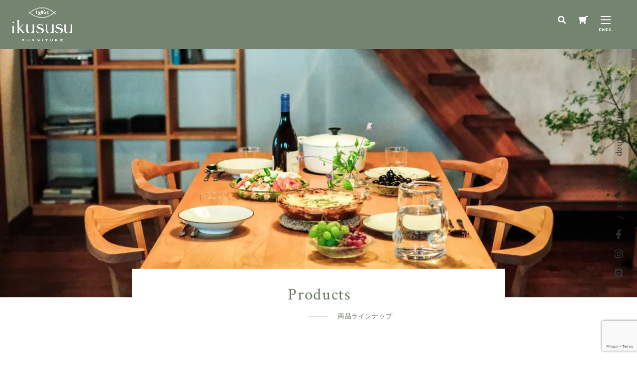

--- FILE ---
content_type: text/html; charset=UTF-8
request_url: https://www.ikususu.com/category/item/%E3%82%BB%E3%83%BC%E3%83%AB%E5%AF%BE%E8%B1%A1%E5%95%86%E5%93%81/
body_size: 9289
content:
<!--

          ---.
          *##.
.-:       +##.
###       +##.
:=:       +##.
          +##.
          +##.      --     .++=         :++:      .-++====+=.      ++=         .++-      -++====+=:     =++.         +++
          +##.    :+:      .##*         :##-     -#*.      :*=     ##*         :##=    :*#:      .++    +##.         *#*
###       +##.  .+=         ##+         :##-    .##+         .     ##*         .##=    ##*         .    =##.         *#*
*##       +##. =+.          ##+         :##-    .###+-.            *#*         .##=    *##*-.           =##.         *#*
*##       +##-#-            ##+         :##-     :*#####+=:        *#*         .##=    .+#####+=:.      =##.         *#*
*##       +####*:           ##+         :##-       .-+*#####+:     ##*         .##=      .-=*#####*-    =##.         *#*
*##       +##.+##=          ##+         :##-            :=*###=    ##*         .##=           :=*###+   =##.         *#*
*##       +##. :##*:       .##+         :##-               :##*    ##*         .##=              .*##.  +##.         *#*
*##       +##.  .+##+.      ###         -##-    :.          +#+    *##.        -##=   .:          =##   =##-        .##*
*##       +##.    -##*:     -##+       :###-    *#-        :##.    :##*.      :###=   +#=        .*#:   .*##:      .*##*
###       *##.     .*##+     .=*#=:.:-++=##-     :+*=-:::-+*=.      .=*#=:..-=+=##=    :=*+-:::-+*=.      -*#+-..:=+=##*
...        ..                   ..::..   ..         .::::.              .:::.   ..        ..::::.            .:::.   ...


ikususu
-->
<!DOCTYPE html>
<html lang="ja">

<head>
  <!-- Google Tag Manager -->
  <script>
  (function(w, d, s, l, i) {
    w[l] = w[l] || [];
    w[l].push({
      'gtm.start': new Date().getTime(),
      event: 'gtm.js'
    });
    var f = d.getElementsByTagName(s)[0],
      j = d.createElement(s),
      dl = l != 'dataLayer' ? '&l=' + l : '';
    j.async = true;
    j.src =
      'https://www.googletagmanager.com/gtm.js?id=' + i + dl;
    f.parentNode.insertBefore(j, f);
  })(window, document, 'script', 'dataLayer', 'GTM-5TRQXK3');
  </script>
  <!-- End Google Tag Manager -->

  <meta charset="utf-8">
  <meta name="viewport" content="width=device-width, initial-scale=1.0">
  <meta name="format-detection" content="telephone=no">
  <title>セール対象商品｜ikususu FURNITURE｜無垢材家具・オーダー家具のイクスス</title>
<meta name="description" content="イクススでは、シンプルなデザインの家具を無垢材で製造販売、オーダー家具や特注も承ります">
<meta name="thumbnail" content="https://www.ikususu.com/wp-content/themes/ikususu/images/ogimage.jpg?202502190920">
<meta name="twitter:site" content="@ikususu_wood">
<meta name="twitter:card" content="summary_large_image">
<meta name="apple-mobile-web-app-capable" content="yes">
<meta name="apple-mobile-web-app-status-bar-style" content="black">
<meta name="apple-mobile-web-app-title" content="ikususu FURNITURE">
<meta property="og:site_name" content="ikususu FURNITURE">
<meta property="og:title" content="セール対象商品｜ikususu FURNITURE｜無垢材家具・オーダー家具のイクスス">
<meta property="og:url" content="https://www.ikususu.com/category/item/%E3%82%BB%E3%83%BC%E3%83%AB%E5%AF%BE%E8%B1%A1%E5%95%86%E5%93%81/">
<meta property="og:type" content="article">
<meta property="og:description" content="イクススでは、シンプルなデザインの家具を無垢材で製造販売、オーダー家具や特注も承ります">
<meta property="og:image" content="https://www.ikususu.com/wp-content/themes/ikususu/images/ogimage.jpg?202502190920">
  <meta name='robots' content='max-image-preview:large' />
	<style>img:is([sizes="auto" i], [sizes^="auto," i]) { contain-intrinsic-size: 3000px 1500px }</style>
	<link rel='stylesheet' id='sbi_styles-css' href='https://www.ikususu.com/wp-content/plugins/instagram-feed/css/sbi-styles.min.css?ver=6.9.1' type='text/css' media='all'>
<style id='classic-theme-styles-inline-css' type='text/css'>
/*! This file is auto-generated */
.wp-block-button__link{color:#fff;background-color:#32373c;border-radius:9999px;box-shadow:none;text-decoration:none;padding:calc(.667em + 2px) calc(1.333em + 2px);font-size:1.125em}.wp-block-file__button{background:#32373c;color:#fff;text-decoration:none}
</style>
<style id='global-styles-inline-css' type='text/css'>
:root{--wp--preset--aspect-ratio--square: 1;--wp--preset--aspect-ratio--4-3: 4/3;--wp--preset--aspect-ratio--3-4: 3/4;--wp--preset--aspect-ratio--3-2: 3/2;--wp--preset--aspect-ratio--2-3: 2/3;--wp--preset--aspect-ratio--16-9: 16/9;--wp--preset--aspect-ratio--9-16: 9/16;--wp--preset--color--black: #000000;--wp--preset--color--cyan-bluish-gray: #abb8c3;--wp--preset--color--white: #ffffff;--wp--preset--color--pale-pink: #f78da7;--wp--preset--color--vivid-red: #cf2e2e;--wp--preset--color--luminous-vivid-orange: #ff6900;--wp--preset--color--luminous-vivid-amber: #fcb900;--wp--preset--color--light-green-cyan: #7bdcb5;--wp--preset--color--vivid-green-cyan: #00d084;--wp--preset--color--pale-cyan-blue: #8ed1fc;--wp--preset--color--vivid-cyan-blue: #0693e3;--wp--preset--color--vivid-purple: #9b51e0;--wp--preset--gradient--vivid-cyan-blue-to-vivid-purple: linear-gradient(135deg,rgba(6,147,227,1) 0%,rgb(155,81,224) 100%);--wp--preset--gradient--light-green-cyan-to-vivid-green-cyan: linear-gradient(135deg,rgb(122,220,180) 0%,rgb(0,208,130) 100%);--wp--preset--gradient--luminous-vivid-amber-to-luminous-vivid-orange: linear-gradient(135deg,rgba(252,185,0,1) 0%,rgba(255,105,0,1) 100%);--wp--preset--gradient--luminous-vivid-orange-to-vivid-red: linear-gradient(135deg,rgba(255,105,0,1) 0%,rgb(207,46,46) 100%);--wp--preset--gradient--very-light-gray-to-cyan-bluish-gray: linear-gradient(135deg,rgb(238,238,238) 0%,rgb(169,184,195) 100%);--wp--preset--gradient--cool-to-warm-spectrum: linear-gradient(135deg,rgb(74,234,220) 0%,rgb(151,120,209) 20%,rgb(207,42,186) 40%,rgb(238,44,130) 60%,rgb(251,105,98) 80%,rgb(254,248,76) 100%);--wp--preset--gradient--blush-light-purple: linear-gradient(135deg,rgb(255,206,236) 0%,rgb(152,150,240) 100%);--wp--preset--gradient--blush-bordeaux: linear-gradient(135deg,rgb(254,205,165) 0%,rgb(254,45,45) 50%,rgb(107,0,62) 100%);--wp--preset--gradient--luminous-dusk: linear-gradient(135deg,rgb(255,203,112) 0%,rgb(199,81,192) 50%,rgb(65,88,208) 100%);--wp--preset--gradient--pale-ocean: linear-gradient(135deg,rgb(255,245,203) 0%,rgb(182,227,212) 50%,rgb(51,167,181) 100%);--wp--preset--gradient--electric-grass: linear-gradient(135deg,rgb(202,248,128) 0%,rgb(113,206,126) 100%);--wp--preset--gradient--midnight: linear-gradient(135deg,rgb(2,3,129) 0%,rgb(40,116,252) 100%);--wp--preset--font-size--small: 13px;--wp--preset--font-size--medium: 20px;--wp--preset--font-size--large: 36px;--wp--preset--font-size--x-large: 42px;--wp--preset--spacing--20: 0.44rem;--wp--preset--spacing--30: 0.67rem;--wp--preset--spacing--40: 1rem;--wp--preset--spacing--50: 1.5rem;--wp--preset--spacing--60: 2.25rem;--wp--preset--spacing--70: 3.38rem;--wp--preset--spacing--80: 5.06rem;--wp--preset--shadow--natural: 6px 6px 9px rgba(0, 0, 0, 0.2);--wp--preset--shadow--deep: 12px 12px 50px rgba(0, 0, 0, 0.4);--wp--preset--shadow--sharp: 6px 6px 0px rgba(0, 0, 0, 0.2);--wp--preset--shadow--outlined: 6px 6px 0px -3px rgba(255, 255, 255, 1), 6px 6px rgba(0, 0, 0, 1);--wp--preset--shadow--crisp: 6px 6px 0px rgba(0, 0, 0, 1);}:where(.is-layout-flex){gap: 0.5em;}:where(.is-layout-grid){gap: 0.5em;}body .is-layout-flex{display: flex;}.is-layout-flex{flex-wrap: wrap;align-items: center;}.is-layout-flex > :is(*, div){margin: 0;}body .is-layout-grid{display: grid;}.is-layout-grid > :is(*, div){margin: 0;}:where(.wp-block-columns.is-layout-flex){gap: 2em;}:where(.wp-block-columns.is-layout-grid){gap: 2em;}:where(.wp-block-post-template.is-layout-flex){gap: 1.25em;}:where(.wp-block-post-template.is-layout-grid){gap: 1.25em;}.has-black-color{color: var(--wp--preset--color--black) !important;}.has-cyan-bluish-gray-color{color: var(--wp--preset--color--cyan-bluish-gray) !important;}.has-white-color{color: var(--wp--preset--color--white) !important;}.has-pale-pink-color{color: var(--wp--preset--color--pale-pink) !important;}.has-vivid-red-color{color: var(--wp--preset--color--vivid-red) !important;}.has-luminous-vivid-orange-color{color: var(--wp--preset--color--luminous-vivid-orange) !important;}.has-luminous-vivid-amber-color{color: var(--wp--preset--color--luminous-vivid-amber) !important;}.has-light-green-cyan-color{color: var(--wp--preset--color--light-green-cyan) !important;}.has-vivid-green-cyan-color{color: var(--wp--preset--color--vivid-green-cyan) !important;}.has-pale-cyan-blue-color{color: var(--wp--preset--color--pale-cyan-blue) !important;}.has-vivid-cyan-blue-color{color: var(--wp--preset--color--vivid-cyan-blue) !important;}.has-vivid-purple-color{color: var(--wp--preset--color--vivid-purple) !important;}.has-black-background-color{background-color: var(--wp--preset--color--black) !important;}.has-cyan-bluish-gray-background-color{background-color: var(--wp--preset--color--cyan-bluish-gray) !important;}.has-white-background-color{background-color: var(--wp--preset--color--white) !important;}.has-pale-pink-background-color{background-color: var(--wp--preset--color--pale-pink) !important;}.has-vivid-red-background-color{background-color: var(--wp--preset--color--vivid-red) !important;}.has-luminous-vivid-orange-background-color{background-color: var(--wp--preset--color--luminous-vivid-orange) !important;}.has-luminous-vivid-amber-background-color{background-color: var(--wp--preset--color--luminous-vivid-amber) !important;}.has-light-green-cyan-background-color{background-color: var(--wp--preset--color--light-green-cyan) !important;}.has-vivid-green-cyan-background-color{background-color: var(--wp--preset--color--vivid-green-cyan) !important;}.has-pale-cyan-blue-background-color{background-color: var(--wp--preset--color--pale-cyan-blue) !important;}.has-vivid-cyan-blue-background-color{background-color: var(--wp--preset--color--vivid-cyan-blue) !important;}.has-vivid-purple-background-color{background-color: var(--wp--preset--color--vivid-purple) !important;}.has-black-border-color{border-color: var(--wp--preset--color--black) !important;}.has-cyan-bluish-gray-border-color{border-color: var(--wp--preset--color--cyan-bluish-gray) !important;}.has-white-border-color{border-color: var(--wp--preset--color--white) !important;}.has-pale-pink-border-color{border-color: var(--wp--preset--color--pale-pink) !important;}.has-vivid-red-border-color{border-color: var(--wp--preset--color--vivid-red) !important;}.has-luminous-vivid-orange-border-color{border-color: var(--wp--preset--color--luminous-vivid-orange) !important;}.has-luminous-vivid-amber-border-color{border-color: var(--wp--preset--color--luminous-vivid-amber) !important;}.has-light-green-cyan-border-color{border-color: var(--wp--preset--color--light-green-cyan) !important;}.has-vivid-green-cyan-border-color{border-color: var(--wp--preset--color--vivid-green-cyan) !important;}.has-pale-cyan-blue-border-color{border-color: var(--wp--preset--color--pale-cyan-blue) !important;}.has-vivid-cyan-blue-border-color{border-color: var(--wp--preset--color--vivid-cyan-blue) !important;}.has-vivid-purple-border-color{border-color: var(--wp--preset--color--vivid-purple) !important;}.has-vivid-cyan-blue-to-vivid-purple-gradient-background{background: var(--wp--preset--gradient--vivid-cyan-blue-to-vivid-purple) !important;}.has-light-green-cyan-to-vivid-green-cyan-gradient-background{background: var(--wp--preset--gradient--light-green-cyan-to-vivid-green-cyan) !important;}.has-luminous-vivid-amber-to-luminous-vivid-orange-gradient-background{background: var(--wp--preset--gradient--luminous-vivid-amber-to-luminous-vivid-orange) !important;}.has-luminous-vivid-orange-to-vivid-red-gradient-background{background: var(--wp--preset--gradient--luminous-vivid-orange-to-vivid-red) !important;}.has-very-light-gray-to-cyan-bluish-gray-gradient-background{background: var(--wp--preset--gradient--very-light-gray-to-cyan-bluish-gray) !important;}.has-cool-to-warm-spectrum-gradient-background{background: var(--wp--preset--gradient--cool-to-warm-spectrum) !important;}.has-blush-light-purple-gradient-background{background: var(--wp--preset--gradient--blush-light-purple) !important;}.has-blush-bordeaux-gradient-background{background: var(--wp--preset--gradient--blush-bordeaux) !important;}.has-luminous-dusk-gradient-background{background: var(--wp--preset--gradient--luminous-dusk) !important;}.has-pale-ocean-gradient-background{background: var(--wp--preset--gradient--pale-ocean) !important;}.has-electric-grass-gradient-background{background: var(--wp--preset--gradient--electric-grass) !important;}.has-midnight-gradient-background{background: var(--wp--preset--gradient--midnight) !important;}.has-small-font-size{font-size: var(--wp--preset--font-size--small) !important;}.has-medium-font-size{font-size: var(--wp--preset--font-size--medium) !important;}.has-large-font-size{font-size: var(--wp--preset--font-size--large) !important;}.has-x-large-font-size{font-size: var(--wp--preset--font-size--x-large) !important;}
:where(.wp-block-post-template.is-layout-flex){gap: 1.25em;}:where(.wp-block-post-template.is-layout-grid){gap: 1.25em;}
:where(.wp-block-columns.is-layout-flex){gap: 2em;}:where(.wp-block-columns.is-layout-grid){gap: 2em;}
:root :where(.wp-block-pullquote){font-size: 1.5em;line-height: 1.6;}
</style>
<link rel='stylesheet' id='usces_default_css-css' href='https://www.ikususu.com/wp-content/plugins/usc-e-shop/css/usces_default.css?ver=2.11.26.2512161' type='text/css' media='all'>
<link rel='stylesheet' id='dashicons-css' href='https://www.ikususu.com/wp-includes/css/dashicons.min.css' type='text/css' media='all'>
<link rel='stylesheet' id='usces_cart_css-css' href='https://www.ikususu.com/wp-content/plugins/usc-e-shop/css/usces_cart.css?ver=2.11.26.2512161' type='text/css' media='all'>
<link rel='stylesheet' id='theme_cart_css-css' href='https://www.ikususu.com/wp-content/themes/ikususu/usces_cart.css?ver=2.11.26.2512161' type='text/css' media='all'>
<link rel='stylesheet' id='style-css' href='https://www.ikususu.com/wp-content/themes/ikususu/css/style.css?202510011201' type='text/css' media='all'>
<script type="text/javascript" src="https://www.ikususu.com/wp-includes/js/jquery/jquery.min.js?ver=3.7.1" id="jquery-core-js"></script>
<script type="text/javascript" src="https://www.ikususu.com/wp-includes/js/jquery/jquery-migrate.min.js?ver=3.4.1" id="jquery-migrate-js"></script>
                <script>
                    var ajaxUrl = 'https://www.ikususu.com/wp-admin/admin-ajax.php';
                </script>
        <link rel="canonical" href="https://www.ikususu.com/products">
<link rel="preload" as="script" href="//ajax.googleapis.com/ajax/libs/webfont/1.6.26/webfont.js" crossorigin>
<link rel="preload" as="style" href="//fonts.googleapis.com/css?family=Crimson+Text%7CNoto+Serif+JP" crossorigin>
<link rel="preload" as="font" href="https://www.ikususu.com/wp-content/themes/ikususu/webfonts/fa-solid-900.woff2" crossorigin>
<link rel="preload" as="font" href="https://www.ikususu.com/wp-content/themes/ikususu/webfonts/fa-regular-400.woff2" crossorigin>
<link rel="preload" as="font" href="https://www.ikususu.com/wp-content/themes/ikususu/webfonts/fa-brands-400.woff2" crossorigin>
<link rel="preload" as="font" href="//fonts.gstatic.com/s/notoserifjp/v7/xn7mYHs72GKoTvER4Gn3b5eMXNvMckQlPa61uNKcCqOfbtLXoH3502Rk.119.woff2" crossorigin>
<link rel="preload" as="font" href="//fonts.gstatic.com/s/crimsontext/v11/wlp2gwHKFkZgtmSR3NB0oRJfbwhT.woff2" crossorigin>
<link rel="dns-prefetch" href="//www.google-analytics.com/">
<link rel="dns-prefetch" href="//fonts.googleapis.com/">
<link rel="apple-touch-icon"  sizes="180x180" href="https://www.ikususu.com/wp-content/themes/ikususu/favicons/apple-touch-icon-180x180.png?202502190920">
<link rel="icon" type="image/png" sizes="192x192" href="https://www.ikususu.com/wp-content/themes/ikususu/favicons/icon-192x192.png?202502190920">
<link rel="icon" type="image/png" sizes="512x512" href="https://www.ikususu.com/wp-content/themes/ikususu/favicons/icon-512x512.png?202502190920">
<link rel="shortcut icon" type="image/vnd.microsoft.icon" href="https://www.ikususu.com/wp-content/themes/ikususu/favicons/favicon.ico?202502190920">
<link rel="icon" type="image/vnd.microsoft.icon" href="https://www.ikususu.com/wp-content/themes/ikususu/favicons/favicon.ico?202502190920">
		<style type="text/css" id="wp-custom-css">
			
			</style>
		
  <meta name="p:domain_verify" content="e1b1f72fb79c53bb4bae5013d48fadcd" />
</head>

<body id="top"  class='products' data-tmpdir="https://www.ikususu.com/wp-content/themes/ikususu/">
  <!-- Google Tag Manager (noscript) -->
  <noscript><iframe src="https://www.googletagmanager.com/ns.html?id=GTM-5TRQXK3" height="0" width="0" style="display:none;visibility:hidden"></iframe></noscript>
  <!-- End Google Tag Manager (noscript) -->
    <div class="wrapper">

    <header id="js-header" class="header fullWidth">
      <div class="wrap-header">
        <div class="wrap-logo">
                      <p>
                            <a class="logo" href="https://www.ikususu.com">
                <img class="" src="https://www.ikususu.com/wp-content/themes/ikususu/images/logo.png?202502190920" width="120" height="69" alt="ikususu">
              </a>

                        </p>
                  </div>

        <div class="info-header">
          <div>
            <input id="search-input" type="checkbox">
            <label id="search-open" for="search-input">
              <i class="fas fa-search"></i>
            </label>
            <div class="header-search">
              <form role="search" method="get" id="searchform" class="searchform" action="https://www.ikususu.com/products">
                <div class="inner-search">
                    <input id="search-area" type="search" value="" name="query" placeholder="SEARCH">
                    <button type="submit">
                        <i class="fas fa-search fa-fw"></i>
                    </button>
                </div>
              </form>
            </div>
          </div>
          <div>
            <a href="https://www.ikususu.com/usces-cart/" title="カートを見る" class="cs-cart"><i class="fas fa-shopping-cart fa-flip-horizontal"></i></a>
          </div>
          <div class="wrap-nav">
            <input id="nav-input" class="nav-unshown" type="checkbox">
            <label id="nav-open" class="nav-open linkarea" for="nav-input">
              <span></span>
              <span></span>
              <span></span>
            </label>
            <label id="nav-close" class="nav-unshown" for="nav-input"></label>
            <div id="nav-content" class="nav-content">
              <nav class="nav">
                <ul class="drawer-nav">
                  	<li>
		<a href="https://www.ikususu.com/products" data-title="Products">商品ラインナップ</a>
	</li>
	<li>
		<a href="https://www.ikususu.com/orders" data-title="Order">オーダー家具</a>
	</li>
	<li>
		<a href="https://www.ikususu.com/about" data-title="About">イクススとは</a>
	</li>
	<li>
		<a href="https://www.ikususu.com/staff" data-title="Staff">スタッフ紹介</a>
	</li>
	<li>
		<a href="https://www.ikususu.com/news" data-title="News">新着情報</a>
	</li>
	<li>
		<a href="https://www.ikususu.com/blog" data-title="Blog">STAFF ブログ</a>
	</li>
	<li>
		<a href="https://www.ikususu.com/store" data-title="Store">店舗紹介</a>
	</li>
	<li>
		<a href="https://www.ikususu.com/maker-maintenance" data-title="Maintenance">メンテナンス</a>
	</li>
	<li>
		<a href="https://www.ikususu.com/faq" data-title="FAQ">よくある質問</a>
	</li>
	<li>
		<a href="https://www.ikususu.com/contact" data-title="Contact">お問い合わせ</a>
	</li>
                </ul>
              </nav>

              <ul class="drawer-sns">
                <li>
                  <a href="https://www.facebook.com/ikususu" target="_blank">
                    <i class="fab fa-facebook-f fa-fw"></i>
                    <span>Facebook</span>
                  </a>
                </li>
                <li>
                  <a href="https://www.instagram.com/ikususufurniture/" target="_blank">
                    <i class="fab fa-instagram fa-fw"></i>
                    <span>Instagram</span>
                  </a>
                </li>
                <li>
                  <a href="https://www.ikususu.com/usces-cart/" target="_blank">
                    <i class="fas fa-shopping-cart fa-fw fa-flip-horizontal"></i>
                  </a>
                </li>
              </ul>

              <div class="drawer-search">
                <form role="search" method="get" id="searchform" class="searchform" action="https://www.ikususu.com/products">
                  <div class="box-search">
                    <input type="search" value="" name="query" id="s">
                    <button type="submit" id="searchsubmit">
                      <i class="fas fa-search fa-fw"></i>
                    </button>
                  </div>
                </form>
              </div>
            </div>


          </div>
        </div>
      </div>
    </header>

    

<div class="page-main">
	<div class="contents sp-contents">
		<div class="wrap-head-common">
			<h1 class="head-common attrTextTop" data-text="Products">商品ラインナップ</h1>
		</div>
	</div>
</div>

<div class="wrap fullWidth">
	<div class="contents sp-contents">
		<div class="wrap-breadcrumb">
<ol class="breadcrumb" itemscope itemtype="https://schema.org/BreadcrumbList">
<li itemprop="itemListElement" itemscope itemtype="https://schema.org/ListItem">
<a href="https://www.ikususu.com" itemprop="item">
<span itemprop="name">HOME</span>
<meta itemprop="position" content="1">
</a>
</li>
<li itemprop="itemListElement" itemscope itemtype="https://schema.org/ListItem">
<a href="https://www.ikususu.com/products" itemprop="item">
<span itemprop="name">Products</span>
<meta itemprop="position" content="2">
</a>
</li>
<li itemprop="itemListElement" itemscope itemtype="https://schema.org/ListItem">
<span itemprop="name">セール対象商品</span>
<meta itemprop="position" content="3">
</li>
</ol>
		</div>

			<div class="wrap-2column">
				<div class="main-column">
					<div class="archive-top">
						<div class="text-common">
							<p></p>
						</div>
					</div>

					<div>
						<ul class="list-products">
<li>
	<a href="https://www.ikususu.com/ixtb-1600hako/">
		<div class="wrap-zoom">
			<img class="ofi-cover" src="https://www.ikususu.com/wp-content/uploads/ixtb-1600hako-1.jpg" width="340" height="255" alt="IXTB-1600HAKO">
		</div>

		<div class="inner-products">
			<div>
				<span class="title-products">IXTB-1600HAKO</span>
				<ul class='list-term'>
					<li>
						<span class="cate-products">TV board</span>
					</li>
				</ul>
				<span class="price-products">&yen;251,680 -</span>
			<div>

			</div>

				<span class="soldout-products"></span>
			</div>

		</div>
	</a>
</li>
<li>
	<a href="https://www.ikususu.com/ixdt-b1800/">
		<div class="wrap-zoom">
			<img class="ofi-cover" src="https://www.ikususu.com/wp-content/uploads/ixdt-b1800.jpg" width="340" height="255" alt="IXDT-B1800">
		</div>

		<div class="inner-products">
			<div>
				<span class="title-products">IXDT-B1800</span>
				<ul class='list-term'>
					<li>
						<span class="cate-products">table</span>
					</li>
				</ul>
				<span class="price-products">&yen;323,400 -</span>
			<div>

			</div>

				<span class="soldout-products"></span>
			</div>

		</div>
	</a>
</li>
<li>
	<a href="https://www.ikususu.com/ixsf-1850hwg/">
		<div class="wrap-zoom">
			<img class="ofi-cover" src="https://www.ikususu.com/wp-content/uploads/ixsf-1850hwg__3.jpg" width="340" height="255" alt="IXSF-1850HWG">
		</div>

		<div class="inner-products">
			<div>
				<span class="title-products">IXSF-1850HWG</span>
				<ul class='list-term'>
					<li>
						<span class="cate-products">sofa</span>
					</li>
				</ul>
				<span class="price-products">&yen;385,000 -</span>
			<div>

			</div>

				<span class="soldout-products"></span>
			</div>

		</div>
	</a>
</li>
<li>
	<a href="https://www.ikususu.com/ixsf-1300hwg/">
		<div class="wrap-zoom">
			<img class="ofi-cover" src="https://www.ikususu.com/wp-content/uploads/ixsf-1300hwg.jpg" width="340" height="255" alt="IXSF-1300HWG">
		</div>

		<div class="inner-products">
			<div>
				<span class="title-products">IXSF-1300HWG</span>
				<ul class='list-term'>
					<li>
						<span class="cate-products">sofa</span>
					</li>
				</ul>
				<span class="price-products">&yen;283,800 -</span>
			<div>

			</div>

				<span class="soldout-products"></span>
			</div>

		</div>
	</a>
</li>
<li>
	<a href="https://www.ikususu.com/ixsf-750hwg/">
		<div class="wrap-zoom">
			<img class="ofi-cover" src="https://www.ikususu.com/wp-content/uploads/ixsf-750hwg.jpg" width="340" height="255" alt="IXSF-750HWG">
		</div>

		<div class="inner-products">
			<div>
				<span class="title-products">IXSF-750HWG</span>
				<ul class='list-term'>
					<li>
						<span class="cate-products">sofa</span>
					</li>
				</ul>
				<span class="price-products">&yen;181,500 -</span>
			<div>

			</div>

				<span class="soldout-products"></span>
			</div>

		</div>
	</a>
</li>
<li>
	<a href="https://www.ikususu.com/ixsf-1700/">
		<div class="wrap-zoom">
			<img class="ofi-cover" src="https://www.ikususu.com/wp-content/uploads/ixsf-1700.jpg" width="340" height="255" alt="IXSF-1700">
		</div>

		<div class="inner-products">
			<div>
				<span class="title-products">IXSF-1700</span>
				<ul class='list-term'>
					<li>
						<span class="cate-products">sofa</span>
					</li>
				</ul>
				<span class="price-products">&yen;382,800 -</span>
			<div>

			</div>

				<span class="soldout-products"></span>
			</div>

		</div>
	</a>
</li>
<li>
	<a href="https://www.ikususu.com/ixdt-1400/">
		<div class="wrap-zoom">
			<img class="ofi-cover" src="https://www.ikususu.com/wp-content/uploads/ixdt-1400.jpg" width="340" height="255" alt="IXDT-1400">
		</div>

		<div class="inner-products">
			<div>
				<span class="title-products">IXDT-1400</span>
				<ul class='list-term'>
					<li>
						<span class="cate-products">table</span>
					</li>
				</ul>
				<span class="price-products">&yen;204,600 -</span>
			<div>

			</div>

				<span class="soldout-products"></span>
			</div>

		</div>
	</a>
</li>
<li>
	<a href="https://www.ikususu.com/ixmk-de88wr/">
		<div class="wrap-zoom">
			<img class="ofi-cover" src="https://www.ikususu.com/wp-content/uploads/ixmk-de88wr.jpg" width="340" height="255" alt="IXMK-DE88WR">
		</div>

		<div class="inner-products">
			<div>
				<span class="title-products">IXMK-DE88WR</span>
				<ul class='list-term'>
					<li>
						<span class="cate-products">mukucab</span>
					</li>
				</ul>
				<span class="price-products">&yen;326,700 -</span>
			<div>

			</div>

				<span class="soldout-products"></span>
			</div>

		</div>
	</a>
</li>
<li>
	<a href="https://www.ikususu.com/ixsh-cnr1800/">
		<div class="wrap-zoom">
			<img class="ofi-cover" src="https://www.ikususu.com/wp-content/uploads/ixsh-cnr1800.jpg" width="340" height="255" alt="IXSH-CNR1800">
		</div>

		<div class="inner-products">
			<div>
				<span class="title-products">IXSH-CNR1800</span>
				<ul class='list-term'>
					<li>
						<span class="cate-products">shelf</span>
					</li>
				</ul>
				<span class="price-products">&yen;138,600 -</span>
			<div>

			</div>

				<span class="soldout-products"></span>
			</div>

		</div>
	</a>
</li>
<li>
	<a href="https://www.ikususu.com/ixdrw-03ca/">
		<div class="wrap-zoom">
			<img class="ofi-cover" src="https://www.ikususu.com/wp-content/uploads/ixdrw-03-1.jpg" width="340" height="255" alt="IXDRW-03CA">
		</div>

		<div class="inner-products">
			<div>
				<span class="title-products">IXDRW-03CA</span>
				<ul class='list-term'>
					<li>
						<span class="cate-products">wagon</span>
					</li>
				</ul>
				<span class="price-products">&yen;95,700 -</span>
			<div>

			</div>

				<span class="soldout-products"></span>
			</div>

		</div>
	</a>
</li>
<li>
	<a href="https://www.ikususu.com/ixdt-det1500/">
		<div class="wrap-zoom">
			<img class="ofi-cover" src="https://www.ikususu.com/wp-content/uploads/ixdt-det1500.jpg" width="340" height="255" alt="IXDT-DET1500">
		</div>

		<div class="inner-products">
			<div>
				<span class="title-products">IXDT-DET1500</span>
				<ul class='list-term'>
					<li>
						<span class="cate-products">table</span>
					</li>
				</ul>
				<span class="price-products">&yen;228,800 -</span>
			<div>

			</div>

				<span class="soldout-products"></span>
			</div>

		</div>
	</a>
</li>
<li>
	<a href="https://www.ikususu.com/ixnst-800/">
		<div class="wrap-zoom">
			<img class="ofi-cover" src="https://www.ikususu.com/wp-content/uploads/ixnst-800.jpg" width="340" height="255" alt="IXNST-800">
		</div>

		<div class="inner-products">
			<div>
				<span class="title-products">IXNST-800</span>
				<ul class='list-term'>
					<li>
						<span class="cate-products">nuuc</span>
					</li>
				</ul>
				<span class="price-products">&yen;94,600 -</span>
			<div>

			</div>

				<span class="soldout-products"></span>
			</div>

		</div>
	</a>
</li>
<li>
	<a href="https://www.ikususu.com/ixwr-900/">
		<div class="wrap-zoom">
			<img class="ofi-cover" src="https://www.ikususu.com/wp-content/uploads/ixwr-900.jpg" width="340" height="255" alt="IXWR-900">
		</div>

		<div class="inner-products">
			<div>
				<span class="title-products">IXWR-900</span>
				<ul class='list-term'>
					<li>
						<span class="cate-products">wall rack</span>
					</li>
				</ul>
				<span class="price-products">&yen;25,300 -</span>
			<div>

			</div>

				<span class="soldout-products"></span>
			</div>

		</div>
	</a>
</li>
<li>
	<a href="https://www.ikususu.com/ixmr-06/">
		<div class="wrap-zoom">
			<img class="ofi-cover" src="https://www.ikususu.com/wp-content/uploads/ixmr-06.jpg" width="340" height="255" alt="IXMR-06">
		</div>

		<div class="inner-products">
			<div>
				<span class="title-products">IXMR-06</span>
				<ul class='list-term'>
					<li>
						<span class="cate-products">mirror</span>
					</li>
				</ul>
				<span class="price-products">&yen;42,900 -</span>
			<div>

			</div>

				<span class="soldout-products"></span>
			</div>

		</div>
	</a>
</li>
<li>
	<a href="https://www.ikususu.com/ixdt-at1400/">
		<div class="wrap-zoom">
			<img class="ofi-cover" src="https://www.ikususu.com/wp-content/uploads/ixdt-at1400.jpg" width="340" height="255" alt="IXDT-AT1400">
		</div>

		<div class="inner-products">
			<div>
				<span class="title-products">IXDT-AT1400</span>
				<ul class='list-term'>
					<li>
						<span class="cate-products">table</span>
					</li>
				</ul>
				<span class="price-products">&yen;218,900 -</span>
			<div>

			</div>

				<span class="soldout-products"></span>
			</div>

		</div>
	</a>
</li>
<li>
	<a href="https://www.ikususu.com/ixmk-ch88ba/">
		<div class="wrap-zoom">
			<img class="ofi-cover" src="https://www.ikususu.com/wp-content/uploads/ixmk-ch88ba.jpg" width="340" height="255" alt="IXMK-CH88BA">
		</div>

		<div class="inner-products">
			<div>
				<span class="title-products">IXMK-CH88BA</span>
				<ul class='list-term'>
					<li>
						<span class="cate-products">mukucab</span>
					</li>
				</ul>
				<span class="price-products">&yen;306,900 -</span>
			<div>

			</div>

				<span class="soldout-products"></span>
			</div>

		</div>
	</a>
</li>
<li>
	<a href="https://www.ikususu.com/ixsh-cnr305/">
		<div class="wrap-zoom">
			<img class="ofi-cover" src="https://www.ikususu.com/wp-content/themes/ikususu/images/noimage.jpg" width="340" height="255" alt="IXSH-CNR305">
		</div>

		<div class="inner-products">
			<div>
				<span class="title-products">IXSH-CNR305</span>
				<ul class='list-term'>
					<li>
						<span class="cate-products">shelf</span>
					</li>
				</ul>
				<span class="price-products">&yen;5,170 -</span>
			<div>

			</div>

				<span class="soldout-products"></span>
			</div>

		</div>
	</a>
</li>
<li>
	<a href="https://www.ikususu.com/ixmk-cp816lg/">
		<div class="wrap-zoom">
			<img class="ofi-cover" src="https://www.ikususu.com/wp-content/uploads/ixmk-cp816lg.jpg" width="340" height="255" alt="IXMK-CP816LG">
		</div>

		<div class="inner-products">
			<div>
				<span class="title-products">IXMK-CP816LG</span>
				<ul class='list-term'>
					<li>
						<span class="cate-products">mukucab</span>
					</li>
				</ul>
				<span class="price-products">&yen;397,100 -</span>
			<div>

			</div>

				<span class="soldout-products"></span>
			</div>

		</div>
	</a>
</li>
						</ul>

						<div class="flexCenter">
<ul class='page-numbers'>
	<li><span aria-current="page" class="page-numbers current">1</span></li>
	<li><a class="page-numbers" href="https://www.ikususu.com/category/item/%E3%82%BB%E3%83%BC%E3%83%AB%E5%AF%BE%E8%B1%A1%E5%95%86%E5%93%81/page/2/">2</a></li>
	<li><a class="page-numbers" href="https://www.ikususu.com/category/item/%E3%82%BB%E3%83%BC%E3%83%AB%E5%AF%BE%E8%B1%A1%E5%95%86%E5%93%81/page/3/">3</a></li>
	<li><a class="next page-numbers" href="https://www.ikususu.com/category/item/%E3%82%BB%E3%83%BC%E3%83%AB%E5%AF%BE%E8%B1%A1%E5%95%86%E5%93%81/page/2/">&raquo;</a></li>
</ul>
						</div>
					</div>
				</div>


<aside class="sidebar">
	<div class="box-side">
		<h3 class="head-side">SERIES</h3>

		<div class="">
			<ul class="list-side">
				<li>
					<a href="https://www.ikususu.com/category/item/mukucab/" data-j="ムクキャビ">
						<span class="">mukucab</span>
					</a>
				</li>
				<li>
					<a href="https://www.ikususu.com/category/item/tumu/" data-j="トゥム">
						<span class="">tumu</span>
					</a>
				</li>
				<li>
					<a href="https://www.ikususu.com/category/item/nuuc/" data-j="ヌーク">
						<span class="">nuuc</span>
					</a>
				</li>
			</ul>

		</div>
	</div>

	<div class="box-side">
		<h3 class="head-side">CATEGORY</h3>

		<div class="">

			<ul class="list-side">
				<li>
					<a href="https://www.ikususu.com/category/item/chair/" data-j="チェアー">
						<span class="">Chair</span>
					</a>
				</li>
				<li>
					<a href="https://www.ikususu.com/category/item/bench/" data-j="ベンチ">
						<span class="">Bench</span>
					</a>
				</li>
				<li>
					<a href="https://www.ikususu.com/category/item/stool/" data-j="スツール">
						<span class="">Stool</span>
					</a>
				</li>
				<li>
					<a href="https://www.ikususu.com/category/item/sofa/" data-j="ソファ">
						<span class="">Sofa</span>
					</a>
				</li>
				<li>
					<a href="https://www.ikususu.com/category/item/table/" data-j="テーブル">
						<span class="">Table</span>
					</a>
				</li>
				<li>
					<a href="https://www.ikususu.com/category/item/desk/" data-j="デスク">
						<span class="">Desk</span>
					</a>
				</li>
				<li>
					<a href="https://www.ikususu.com/category/item/dresser/" data-j="ドレッサー">
						<span class="">Dresser</span>
					</a>
				</li>
				<li>
					<a href="https://www.ikususu.com/category/item/tv-board/" data-j="テレビボード">
						<span class="">TV board</span>
					</a>
				</li>
				<li>
					<a href="https://www.ikususu.com/category/item/wagon/" data-j="ワゴン">
						<span class="">Wagon</span>
					</a>
				</li>
				<li>
					<a href="https://www.ikususu.com/category/item/shelf/" data-j="シェルフ">
						<span class="">Shelf</span>
					</a>
				</li>
				<li>
					<a href="https://www.ikususu.com/category/item/bed/" data-j="ベッド">
						<span class="">Bed</span>
					</a>
				</li>
				<li>
					<a href="https://www.ikususu.com/category/item/chair-bench-cover/" data-j="">
						<span class="">チェア　ベンチ　　カバー</span>
					</a>
				</li>
				<li>
					<a href="https://www.ikususu.com/category/item/limited/" data-j="">
						<span class="">限定品</span>
					</a>
				</li>
				<li>
					<a href="https://www.ikususu.com/category/item/lloydloom/" data-j="ロイドルーム">
						<span class="">LLOYD ROOM</span>
					</a>
				</li>

				<li class="js-side-sub  list-side-sub">
					<span data-j="その他">Others</span>
					<ul>
						<li>
							<a href="https://www.ikususu.com/category/item/book-stand/" data-j="ブックスタンド">
								<span class="">Book stand</span>
							</a>
						</li>
						<li>
							<a href="https://www.ikususu.com/category/item/wall-rack/" data-j="ウォールラック">
								<span class="">Wall rack</span>
							</a>
						</li>
						<li>
							<a href="https://www.ikususu.com/category/item/coat-hanger/" data-j="コートハンガー">
								<span class="">Coat hanger</span>
							</a>
						</li>
						<li>
							<a href="https://www.ikususu.com/category/item/lamp/" data-j="ランプ">
								<span class="">Lamp</span>
							</a>
						</li>
						<li>
							<a href="https://www.ikususu.com/category/item/mirror/" data-j="ミラー">
								<span class="">Mirror</span>
							</a>
						</li>
						<li>
							<a href="https://www.ikususu.com/category/item/clock/" data-j="クロック">
								<span class="">Clock</span>
							</a>
						</li>
						<li>
							<a href="https://www.ikususu.com/category/item/accessory/" data-j="アクセサリー">
								<span class="">Accessory</span>
							</a>
						</li>
					</ul>
				</li>
			</ul>
		</div>
	</div>
</aside>

<script>

jQuery(function(){
	jQuery(".list-side-sub").on("click", function(){
		jQuery(this).toggleClass("active");
	})
});
</script>
			</div>
		</div>
</div><!-- wrap -->
  <footer class="footer">
    <div class="contents sp-contents">
      <div class="footer-inner">
        <ul class="footer-btn">
          <li>
            <a class="btn-common" href="https://www.ikususu.com/products">
              <i class="fas fa-shopping-cart fa-flip-horizontal"></i>
              <span>online shop</span>
            </a>
          </li>
          <li>
            <a class="btn-common" href="https://www.ikususu.com/contact">
              <i class="far fa-envelope"></i>
              <span>contact</span>
            </a>
          </li>
          <li>
            <a class="btn-common" href="https://line.me/ti/p/%40005qhjuy" target="_blank">
              <i class="fab fa-line fa-fw"></i>
              <span>LINE<span>公式アカウント</span></span>
            </a>
          </li>
          <li>
            <a class="btn-common" href="https://www.satofull.jp/products/list.php?partner=039300038|%EF%BD%89%EF%BD%8B%EF%BD%95%EF%BD%93%EF%BD%95%EF%BD%93%EF%BD%95%E3%80%80%EF%BC%A6%EF%BC%B5%EF%BC%B2%EF%BC%AE%EF%BC%A9%EF%BC%B4%EF%BC%B5%EF%BC%B2%EF%BC%A5&cnt=60&p=1" target="_blank">
              <i class="fas fa-shopping-cart fa-flip-horizontal"></i>
              <span>ふるさと納税サイト<br>「さとふる」はこちら</span>
            </a>
          </li>
        </ul>

        <ul class="footer-sns">
          <li class="xs">
            <a href="https://www.satofull.jp/products/list.php?partner=039300038|%EF%BD%89%EF%BD%8B%EF%BD%95%EF%BD%93%EF%BD%95%EF%BD%93%EF%BD%95%E3%80%80%EF%BC%A6%EF%BC%B5%EF%BC%B2%EF%BC%AE%EF%BC%A9%EF%BC%B4%EF%BC%B5%EF%BC%B2%EF%BC%A5&cnt=60&p=1" target="_blank">
              <i class="fas fa-shopping-cart fa-flip-horizontal"></i>
              <span>ふるさと納税サイト<br>「さとふる」はこちら</span>
            </a>
          </li>
          <li>
            <a href="https://www.facebook.com/ikususu" target="_blank">
              <i class="fab fa-facebook-f fa-fw"></i>
              <span>Facebook</span>
            </a>
          </li>
          <li>
            <a href="https://www.instagram.com/ikususufurniture/" target="_blank">
              <i class="fab fa-instagram fa-fw"></i>
              <span>Instagram</span>
            </a>
          </li>
        </ul>

        <ul class="footer-link">
          <li>
            <a href="https://www.ikususu.com/privacypolicy">プライバシーポリシー</a>
          </li>
          <li>
            <a href="https://www.ikususu.com/shopping-guide">特定商取引法に基づく表示</a>
          </li>
        </ul>

        <div class="copyright">
          <small>COPYRIGHT&copy; ikususu ALL RIGHT RESERVED.</small>
        </div>
      </div>
    </div>


  </footer>
  </div>

  <a id="js-pagetop" class="pagetop" href="#top"></a>

  <ul class="fixed-link">
    <li>
      <a href="https://www.ikususu.com/products">online shop</a>
    </li>
    <li>
      <a href="https://www.ikususu.com/contact">contact</a>
    </li>
    <li>
      <a href="https://www.facebook.com/ikususu" target="_blank">
        <i class="fab fa-facebook-f fa-fw"></i>
      </a>
    </li>
    <li>
      <a href="https://www.instagram.com/ikususufurniture/" target="_blank">
        <i class="fab fa-instagram fa-fw"></i>
      </a>
    </li>
    <li>
      <a href="https://line.me/ti/p/%40005qhjuy" target="_blank">
        <i class="fab fa-line fa-fw"></i>
      </a>
    </li>
  </ul>

  	<script type='text/javascript'>
		uscesL10n = {
			
			'ajaxurl': "https://www.ikususu.com/wp-admin/admin-ajax.php",
			'loaderurl': "https://www.ikususu.com/wp-content/plugins/usc-e-shop/images/loading.gif",
			'post_id': "4535",
			'cart_number': "3",
			'is_cart_row': false,
			'opt_esse': new Array(  ),
			'opt_means': new Array(  ),
			'mes_opts': new Array(  ),
			'key_opts': new Array(  ),
			'previous_url': "https://www.ikususu.com",
			'itemRestriction': "",
			'itemOrderAcceptable': "1",
			'uscespage': "",
			'uscesid': "MGI5MzA0NjlhOTQ1MmE3NTU0ODhkMTBkNGFhN2JjMDA0M2EwNmI5OWY1MmRlNTQ5X2FjdGluZ18wX0E%3D",
			'wc_nonce': "0d8aa68c03"
		}
	</script>
	<script type='text/javascript' src='https://www.ikususu.com/wp-content/plugins/usc-e-shop/js/usces_cart.js'></script>
			<!-- Welcart version : v2.11.26.2512161 -->
<!-- Instagram Feed JS -->
<script type="text/javascript">
var sbiajaxurl = "https://www.ikususu.com/wp-admin/admin-ajax.php";
</script>
<script type="text/javascript" src="https://www.google.com/recaptcha/api.js?render=6Lc_MGorAAAAAFXNDAMn2wDXpkKcxrsGJzdJz6Fz&amp;ver=3.0" id="google-recaptcha-js"></script>
<script type="text/javascript" src="https://www.ikususu.com/wp-includes/js/dist/vendor/wp-polyfill.min.js?ver=3.15.0" id="wp-polyfill-js"></script>
<script type="text/javascript" id="wpcf7-recaptcha-js-before">
/* <![CDATA[ */
var wpcf7_recaptcha = {
    "sitekey": "6Lc_MGorAAAAAFXNDAMn2wDXpkKcxrsGJzdJz6Fz",
    "actions": {
        "homepage": "homepage",
        "contactform": "contactform"
    }
};
/* ]]> */
</script>
<script type="text/javascript" src="https://www.ikususu.com/wp-content/plugins/contact-form-7/modules/recaptcha/index.js?ver=6.0.6" id="wpcf7-recaptcha-js"></script>
<script type="text/javascript" src="//cdn.jsdelivr.net/npm/desvg@1.0.2/desvg.min.js" id="desvg-js"></script>
<script type="text/javascript" src="https://www.ikususu.com/wp-content/themes/ikususu/js/common.js?202502190920" id="common-js-js"></script>

  <script type="text/javascript" src="//typesquare.com/3/tsst/script/ja/typesquare.js?2MS1mJjmd3I%3D" charset="utf-8"></script>
  <script>
    jQuery(function() {
      ww = jQuery(window).outerWidth();
      if (ww > 769) {
        jQuery("#nav-open").on("mouseover", function() {
          //if( jQuery("#nav-input").prop("checked") == false ){
          jQuery("#nav-input").prop("checked", true);
          //}
        });
        jQuery("#nav-close").on("mouseover", function() {
          //if( jQuery("#nav-input").prop("checked") == true ){
          jQuery("#nav-input").prop("checked", false);
          //}
        });
      }
    });
  </script>
  <script type="application/ld+json">{"@context" : "https://schema.org","@graph":[ {"@type": "WebSite","name": "イクスス","alternateName": "ikususu FURNITURE","description": "シンプルなデザインの家具を無垢材で製造販売、オーダー家具や特注も承ります、","url": "https://www.ikususu.com"},{"@type": "Organization","name": "株式会社ダイマツファーニチャー","telephone": "0581-22-2215","address": {"@type": "PostalAddress","streetAddress": "佐賀220-1","addressLocality": "山県市","postalCode": "5012114 ","addressRegion": "岐阜県","addressCountry": "日本"},"url": "https://www.ikususu.com","logo": "https://www.ikususu.com/wp-content/themes/ikususu/favicons/icon-152x152.png?202502190920","image": "https://www.ikususu.com/wp-content/themes/ikususu/images/ogimage.jpg?202502190920","sameAs": ["https://www.facebook.com/ikususu","https://www.instagram.com/ikususufurniture/"]} ]}</script>
  </body>

  </html>


--- FILE ---
content_type: text/html; charset=utf-8
request_url: https://www.google.com/recaptcha/api2/anchor?ar=1&k=6Lc_MGorAAAAAFXNDAMn2wDXpkKcxrsGJzdJz6Fz&co=aHR0cHM6Ly93d3cuaWt1c3VzdS5jb206NDQz&hl=en&v=PoyoqOPhxBO7pBk68S4YbpHZ&size=invisible&anchor-ms=20000&execute-ms=30000&cb=bigrg9c6xd5n
body_size: 48916
content:
<!DOCTYPE HTML><html dir="ltr" lang="en"><head><meta http-equiv="Content-Type" content="text/html; charset=UTF-8">
<meta http-equiv="X-UA-Compatible" content="IE=edge">
<title>reCAPTCHA</title>
<style type="text/css">
/* cyrillic-ext */
@font-face {
  font-family: 'Roboto';
  font-style: normal;
  font-weight: 400;
  font-stretch: 100%;
  src: url(//fonts.gstatic.com/s/roboto/v48/KFO7CnqEu92Fr1ME7kSn66aGLdTylUAMa3GUBHMdazTgWw.woff2) format('woff2');
  unicode-range: U+0460-052F, U+1C80-1C8A, U+20B4, U+2DE0-2DFF, U+A640-A69F, U+FE2E-FE2F;
}
/* cyrillic */
@font-face {
  font-family: 'Roboto';
  font-style: normal;
  font-weight: 400;
  font-stretch: 100%;
  src: url(//fonts.gstatic.com/s/roboto/v48/KFO7CnqEu92Fr1ME7kSn66aGLdTylUAMa3iUBHMdazTgWw.woff2) format('woff2');
  unicode-range: U+0301, U+0400-045F, U+0490-0491, U+04B0-04B1, U+2116;
}
/* greek-ext */
@font-face {
  font-family: 'Roboto';
  font-style: normal;
  font-weight: 400;
  font-stretch: 100%;
  src: url(//fonts.gstatic.com/s/roboto/v48/KFO7CnqEu92Fr1ME7kSn66aGLdTylUAMa3CUBHMdazTgWw.woff2) format('woff2');
  unicode-range: U+1F00-1FFF;
}
/* greek */
@font-face {
  font-family: 'Roboto';
  font-style: normal;
  font-weight: 400;
  font-stretch: 100%;
  src: url(//fonts.gstatic.com/s/roboto/v48/KFO7CnqEu92Fr1ME7kSn66aGLdTylUAMa3-UBHMdazTgWw.woff2) format('woff2');
  unicode-range: U+0370-0377, U+037A-037F, U+0384-038A, U+038C, U+038E-03A1, U+03A3-03FF;
}
/* math */
@font-face {
  font-family: 'Roboto';
  font-style: normal;
  font-weight: 400;
  font-stretch: 100%;
  src: url(//fonts.gstatic.com/s/roboto/v48/KFO7CnqEu92Fr1ME7kSn66aGLdTylUAMawCUBHMdazTgWw.woff2) format('woff2');
  unicode-range: U+0302-0303, U+0305, U+0307-0308, U+0310, U+0312, U+0315, U+031A, U+0326-0327, U+032C, U+032F-0330, U+0332-0333, U+0338, U+033A, U+0346, U+034D, U+0391-03A1, U+03A3-03A9, U+03B1-03C9, U+03D1, U+03D5-03D6, U+03F0-03F1, U+03F4-03F5, U+2016-2017, U+2034-2038, U+203C, U+2040, U+2043, U+2047, U+2050, U+2057, U+205F, U+2070-2071, U+2074-208E, U+2090-209C, U+20D0-20DC, U+20E1, U+20E5-20EF, U+2100-2112, U+2114-2115, U+2117-2121, U+2123-214F, U+2190, U+2192, U+2194-21AE, U+21B0-21E5, U+21F1-21F2, U+21F4-2211, U+2213-2214, U+2216-22FF, U+2308-230B, U+2310, U+2319, U+231C-2321, U+2336-237A, U+237C, U+2395, U+239B-23B7, U+23D0, U+23DC-23E1, U+2474-2475, U+25AF, U+25B3, U+25B7, U+25BD, U+25C1, U+25CA, U+25CC, U+25FB, U+266D-266F, U+27C0-27FF, U+2900-2AFF, U+2B0E-2B11, U+2B30-2B4C, U+2BFE, U+3030, U+FF5B, U+FF5D, U+1D400-1D7FF, U+1EE00-1EEFF;
}
/* symbols */
@font-face {
  font-family: 'Roboto';
  font-style: normal;
  font-weight: 400;
  font-stretch: 100%;
  src: url(//fonts.gstatic.com/s/roboto/v48/KFO7CnqEu92Fr1ME7kSn66aGLdTylUAMaxKUBHMdazTgWw.woff2) format('woff2');
  unicode-range: U+0001-000C, U+000E-001F, U+007F-009F, U+20DD-20E0, U+20E2-20E4, U+2150-218F, U+2190, U+2192, U+2194-2199, U+21AF, U+21E6-21F0, U+21F3, U+2218-2219, U+2299, U+22C4-22C6, U+2300-243F, U+2440-244A, U+2460-24FF, U+25A0-27BF, U+2800-28FF, U+2921-2922, U+2981, U+29BF, U+29EB, U+2B00-2BFF, U+4DC0-4DFF, U+FFF9-FFFB, U+10140-1018E, U+10190-1019C, U+101A0, U+101D0-101FD, U+102E0-102FB, U+10E60-10E7E, U+1D2C0-1D2D3, U+1D2E0-1D37F, U+1F000-1F0FF, U+1F100-1F1AD, U+1F1E6-1F1FF, U+1F30D-1F30F, U+1F315, U+1F31C, U+1F31E, U+1F320-1F32C, U+1F336, U+1F378, U+1F37D, U+1F382, U+1F393-1F39F, U+1F3A7-1F3A8, U+1F3AC-1F3AF, U+1F3C2, U+1F3C4-1F3C6, U+1F3CA-1F3CE, U+1F3D4-1F3E0, U+1F3ED, U+1F3F1-1F3F3, U+1F3F5-1F3F7, U+1F408, U+1F415, U+1F41F, U+1F426, U+1F43F, U+1F441-1F442, U+1F444, U+1F446-1F449, U+1F44C-1F44E, U+1F453, U+1F46A, U+1F47D, U+1F4A3, U+1F4B0, U+1F4B3, U+1F4B9, U+1F4BB, U+1F4BF, U+1F4C8-1F4CB, U+1F4D6, U+1F4DA, U+1F4DF, U+1F4E3-1F4E6, U+1F4EA-1F4ED, U+1F4F7, U+1F4F9-1F4FB, U+1F4FD-1F4FE, U+1F503, U+1F507-1F50B, U+1F50D, U+1F512-1F513, U+1F53E-1F54A, U+1F54F-1F5FA, U+1F610, U+1F650-1F67F, U+1F687, U+1F68D, U+1F691, U+1F694, U+1F698, U+1F6AD, U+1F6B2, U+1F6B9-1F6BA, U+1F6BC, U+1F6C6-1F6CF, U+1F6D3-1F6D7, U+1F6E0-1F6EA, U+1F6F0-1F6F3, U+1F6F7-1F6FC, U+1F700-1F7FF, U+1F800-1F80B, U+1F810-1F847, U+1F850-1F859, U+1F860-1F887, U+1F890-1F8AD, U+1F8B0-1F8BB, U+1F8C0-1F8C1, U+1F900-1F90B, U+1F93B, U+1F946, U+1F984, U+1F996, U+1F9E9, U+1FA00-1FA6F, U+1FA70-1FA7C, U+1FA80-1FA89, U+1FA8F-1FAC6, U+1FACE-1FADC, U+1FADF-1FAE9, U+1FAF0-1FAF8, U+1FB00-1FBFF;
}
/* vietnamese */
@font-face {
  font-family: 'Roboto';
  font-style: normal;
  font-weight: 400;
  font-stretch: 100%;
  src: url(//fonts.gstatic.com/s/roboto/v48/KFO7CnqEu92Fr1ME7kSn66aGLdTylUAMa3OUBHMdazTgWw.woff2) format('woff2');
  unicode-range: U+0102-0103, U+0110-0111, U+0128-0129, U+0168-0169, U+01A0-01A1, U+01AF-01B0, U+0300-0301, U+0303-0304, U+0308-0309, U+0323, U+0329, U+1EA0-1EF9, U+20AB;
}
/* latin-ext */
@font-face {
  font-family: 'Roboto';
  font-style: normal;
  font-weight: 400;
  font-stretch: 100%;
  src: url(//fonts.gstatic.com/s/roboto/v48/KFO7CnqEu92Fr1ME7kSn66aGLdTylUAMa3KUBHMdazTgWw.woff2) format('woff2');
  unicode-range: U+0100-02BA, U+02BD-02C5, U+02C7-02CC, U+02CE-02D7, U+02DD-02FF, U+0304, U+0308, U+0329, U+1D00-1DBF, U+1E00-1E9F, U+1EF2-1EFF, U+2020, U+20A0-20AB, U+20AD-20C0, U+2113, U+2C60-2C7F, U+A720-A7FF;
}
/* latin */
@font-face {
  font-family: 'Roboto';
  font-style: normal;
  font-weight: 400;
  font-stretch: 100%;
  src: url(//fonts.gstatic.com/s/roboto/v48/KFO7CnqEu92Fr1ME7kSn66aGLdTylUAMa3yUBHMdazQ.woff2) format('woff2');
  unicode-range: U+0000-00FF, U+0131, U+0152-0153, U+02BB-02BC, U+02C6, U+02DA, U+02DC, U+0304, U+0308, U+0329, U+2000-206F, U+20AC, U+2122, U+2191, U+2193, U+2212, U+2215, U+FEFF, U+FFFD;
}
/* cyrillic-ext */
@font-face {
  font-family: 'Roboto';
  font-style: normal;
  font-weight: 500;
  font-stretch: 100%;
  src: url(//fonts.gstatic.com/s/roboto/v48/KFO7CnqEu92Fr1ME7kSn66aGLdTylUAMa3GUBHMdazTgWw.woff2) format('woff2');
  unicode-range: U+0460-052F, U+1C80-1C8A, U+20B4, U+2DE0-2DFF, U+A640-A69F, U+FE2E-FE2F;
}
/* cyrillic */
@font-face {
  font-family: 'Roboto';
  font-style: normal;
  font-weight: 500;
  font-stretch: 100%;
  src: url(//fonts.gstatic.com/s/roboto/v48/KFO7CnqEu92Fr1ME7kSn66aGLdTylUAMa3iUBHMdazTgWw.woff2) format('woff2');
  unicode-range: U+0301, U+0400-045F, U+0490-0491, U+04B0-04B1, U+2116;
}
/* greek-ext */
@font-face {
  font-family: 'Roboto';
  font-style: normal;
  font-weight: 500;
  font-stretch: 100%;
  src: url(//fonts.gstatic.com/s/roboto/v48/KFO7CnqEu92Fr1ME7kSn66aGLdTylUAMa3CUBHMdazTgWw.woff2) format('woff2');
  unicode-range: U+1F00-1FFF;
}
/* greek */
@font-face {
  font-family: 'Roboto';
  font-style: normal;
  font-weight: 500;
  font-stretch: 100%;
  src: url(//fonts.gstatic.com/s/roboto/v48/KFO7CnqEu92Fr1ME7kSn66aGLdTylUAMa3-UBHMdazTgWw.woff2) format('woff2');
  unicode-range: U+0370-0377, U+037A-037F, U+0384-038A, U+038C, U+038E-03A1, U+03A3-03FF;
}
/* math */
@font-face {
  font-family: 'Roboto';
  font-style: normal;
  font-weight: 500;
  font-stretch: 100%;
  src: url(//fonts.gstatic.com/s/roboto/v48/KFO7CnqEu92Fr1ME7kSn66aGLdTylUAMawCUBHMdazTgWw.woff2) format('woff2');
  unicode-range: U+0302-0303, U+0305, U+0307-0308, U+0310, U+0312, U+0315, U+031A, U+0326-0327, U+032C, U+032F-0330, U+0332-0333, U+0338, U+033A, U+0346, U+034D, U+0391-03A1, U+03A3-03A9, U+03B1-03C9, U+03D1, U+03D5-03D6, U+03F0-03F1, U+03F4-03F5, U+2016-2017, U+2034-2038, U+203C, U+2040, U+2043, U+2047, U+2050, U+2057, U+205F, U+2070-2071, U+2074-208E, U+2090-209C, U+20D0-20DC, U+20E1, U+20E5-20EF, U+2100-2112, U+2114-2115, U+2117-2121, U+2123-214F, U+2190, U+2192, U+2194-21AE, U+21B0-21E5, U+21F1-21F2, U+21F4-2211, U+2213-2214, U+2216-22FF, U+2308-230B, U+2310, U+2319, U+231C-2321, U+2336-237A, U+237C, U+2395, U+239B-23B7, U+23D0, U+23DC-23E1, U+2474-2475, U+25AF, U+25B3, U+25B7, U+25BD, U+25C1, U+25CA, U+25CC, U+25FB, U+266D-266F, U+27C0-27FF, U+2900-2AFF, U+2B0E-2B11, U+2B30-2B4C, U+2BFE, U+3030, U+FF5B, U+FF5D, U+1D400-1D7FF, U+1EE00-1EEFF;
}
/* symbols */
@font-face {
  font-family: 'Roboto';
  font-style: normal;
  font-weight: 500;
  font-stretch: 100%;
  src: url(//fonts.gstatic.com/s/roboto/v48/KFO7CnqEu92Fr1ME7kSn66aGLdTylUAMaxKUBHMdazTgWw.woff2) format('woff2');
  unicode-range: U+0001-000C, U+000E-001F, U+007F-009F, U+20DD-20E0, U+20E2-20E4, U+2150-218F, U+2190, U+2192, U+2194-2199, U+21AF, U+21E6-21F0, U+21F3, U+2218-2219, U+2299, U+22C4-22C6, U+2300-243F, U+2440-244A, U+2460-24FF, U+25A0-27BF, U+2800-28FF, U+2921-2922, U+2981, U+29BF, U+29EB, U+2B00-2BFF, U+4DC0-4DFF, U+FFF9-FFFB, U+10140-1018E, U+10190-1019C, U+101A0, U+101D0-101FD, U+102E0-102FB, U+10E60-10E7E, U+1D2C0-1D2D3, U+1D2E0-1D37F, U+1F000-1F0FF, U+1F100-1F1AD, U+1F1E6-1F1FF, U+1F30D-1F30F, U+1F315, U+1F31C, U+1F31E, U+1F320-1F32C, U+1F336, U+1F378, U+1F37D, U+1F382, U+1F393-1F39F, U+1F3A7-1F3A8, U+1F3AC-1F3AF, U+1F3C2, U+1F3C4-1F3C6, U+1F3CA-1F3CE, U+1F3D4-1F3E0, U+1F3ED, U+1F3F1-1F3F3, U+1F3F5-1F3F7, U+1F408, U+1F415, U+1F41F, U+1F426, U+1F43F, U+1F441-1F442, U+1F444, U+1F446-1F449, U+1F44C-1F44E, U+1F453, U+1F46A, U+1F47D, U+1F4A3, U+1F4B0, U+1F4B3, U+1F4B9, U+1F4BB, U+1F4BF, U+1F4C8-1F4CB, U+1F4D6, U+1F4DA, U+1F4DF, U+1F4E3-1F4E6, U+1F4EA-1F4ED, U+1F4F7, U+1F4F9-1F4FB, U+1F4FD-1F4FE, U+1F503, U+1F507-1F50B, U+1F50D, U+1F512-1F513, U+1F53E-1F54A, U+1F54F-1F5FA, U+1F610, U+1F650-1F67F, U+1F687, U+1F68D, U+1F691, U+1F694, U+1F698, U+1F6AD, U+1F6B2, U+1F6B9-1F6BA, U+1F6BC, U+1F6C6-1F6CF, U+1F6D3-1F6D7, U+1F6E0-1F6EA, U+1F6F0-1F6F3, U+1F6F7-1F6FC, U+1F700-1F7FF, U+1F800-1F80B, U+1F810-1F847, U+1F850-1F859, U+1F860-1F887, U+1F890-1F8AD, U+1F8B0-1F8BB, U+1F8C0-1F8C1, U+1F900-1F90B, U+1F93B, U+1F946, U+1F984, U+1F996, U+1F9E9, U+1FA00-1FA6F, U+1FA70-1FA7C, U+1FA80-1FA89, U+1FA8F-1FAC6, U+1FACE-1FADC, U+1FADF-1FAE9, U+1FAF0-1FAF8, U+1FB00-1FBFF;
}
/* vietnamese */
@font-face {
  font-family: 'Roboto';
  font-style: normal;
  font-weight: 500;
  font-stretch: 100%;
  src: url(//fonts.gstatic.com/s/roboto/v48/KFO7CnqEu92Fr1ME7kSn66aGLdTylUAMa3OUBHMdazTgWw.woff2) format('woff2');
  unicode-range: U+0102-0103, U+0110-0111, U+0128-0129, U+0168-0169, U+01A0-01A1, U+01AF-01B0, U+0300-0301, U+0303-0304, U+0308-0309, U+0323, U+0329, U+1EA0-1EF9, U+20AB;
}
/* latin-ext */
@font-face {
  font-family: 'Roboto';
  font-style: normal;
  font-weight: 500;
  font-stretch: 100%;
  src: url(//fonts.gstatic.com/s/roboto/v48/KFO7CnqEu92Fr1ME7kSn66aGLdTylUAMa3KUBHMdazTgWw.woff2) format('woff2');
  unicode-range: U+0100-02BA, U+02BD-02C5, U+02C7-02CC, U+02CE-02D7, U+02DD-02FF, U+0304, U+0308, U+0329, U+1D00-1DBF, U+1E00-1E9F, U+1EF2-1EFF, U+2020, U+20A0-20AB, U+20AD-20C0, U+2113, U+2C60-2C7F, U+A720-A7FF;
}
/* latin */
@font-face {
  font-family: 'Roboto';
  font-style: normal;
  font-weight: 500;
  font-stretch: 100%;
  src: url(//fonts.gstatic.com/s/roboto/v48/KFO7CnqEu92Fr1ME7kSn66aGLdTylUAMa3yUBHMdazQ.woff2) format('woff2');
  unicode-range: U+0000-00FF, U+0131, U+0152-0153, U+02BB-02BC, U+02C6, U+02DA, U+02DC, U+0304, U+0308, U+0329, U+2000-206F, U+20AC, U+2122, U+2191, U+2193, U+2212, U+2215, U+FEFF, U+FFFD;
}
/* cyrillic-ext */
@font-face {
  font-family: 'Roboto';
  font-style: normal;
  font-weight: 900;
  font-stretch: 100%;
  src: url(//fonts.gstatic.com/s/roboto/v48/KFO7CnqEu92Fr1ME7kSn66aGLdTylUAMa3GUBHMdazTgWw.woff2) format('woff2');
  unicode-range: U+0460-052F, U+1C80-1C8A, U+20B4, U+2DE0-2DFF, U+A640-A69F, U+FE2E-FE2F;
}
/* cyrillic */
@font-face {
  font-family: 'Roboto';
  font-style: normal;
  font-weight: 900;
  font-stretch: 100%;
  src: url(//fonts.gstatic.com/s/roboto/v48/KFO7CnqEu92Fr1ME7kSn66aGLdTylUAMa3iUBHMdazTgWw.woff2) format('woff2');
  unicode-range: U+0301, U+0400-045F, U+0490-0491, U+04B0-04B1, U+2116;
}
/* greek-ext */
@font-face {
  font-family: 'Roboto';
  font-style: normal;
  font-weight: 900;
  font-stretch: 100%;
  src: url(//fonts.gstatic.com/s/roboto/v48/KFO7CnqEu92Fr1ME7kSn66aGLdTylUAMa3CUBHMdazTgWw.woff2) format('woff2');
  unicode-range: U+1F00-1FFF;
}
/* greek */
@font-face {
  font-family: 'Roboto';
  font-style: normal;
  font-weight: 900;
  font-stretch: 100%;
  src: url(//fonts.gstatic.com/s/roboto/v48/KFO7CnqEu92Fr1ME7kSn66aGLdTylUAMa3-UBHMdazTgWw.woff2) format('woff2');
  unicode-range: U+0370-0377, U+037A-037F, U+0384-038A, U+038C, U+038E-03A1, U+03A3-03FF;
}
/* math */
@font-face {
  font-family: 'Roboto';
  font-style: normal;
  font-weight: 900;
  font-stretch: 100%;
  src: url(//fonts.gstatic.com/s/roboto/v48/KFO7CnqEu92Fr1ME7kSn66aGLdTylUAMawCUBHMdazTgWw.woff2) format('woff2');
  unicode-range: U+0302-0303, U+0305, U+0307-0308, U+0310, U+0312, U+0315, U+031A, U+0326-0327, U+032C, U+032F-0330, U+0332-0333, U+0338, U+033A, U+0346, U+034D, U+0391-03A1, U+03A3-03A9, U+03B1-03C9, U+03D1, U+03D5-03D6, U+03F0-03F1, U+03F4-03F5, U+2016-2017, U+2034-2038, U+203C, U+2040, U+2043, U+2047, U+2050, U+2057, U+205F, U+2070-2071, U+2074-208E, U+2090-209C, U+20D0-20DC, U+20E1, U+20E5-20EF, U+2100-2112, U+2114-2115, U+2117-2121, U+2123-214F, U+2190, U+2192, U+2194-21AE, U+21B0-21E5, U+21F1-21F2, U+21F4-2211, U+2213-2214, U+2216-22FF, U+2308-230B, U+2310, U+2319, U+231C-2321, U+2336-237A, U+237C, U+2395, U+239B-23B7, U+23D0, U+23DC-23E1, U+2474-2475, U+25AF, U+25B3, U+25B7, U+25BD, U+25C1, U+25CA, U+25CC, U+25FB, U+266D-266F, U+27C0-27FF, U+2900-2AFF, U+2B0E-2B11, U+2B30-2B4C, U+2BFE, U+3030, U+FF5B, U+FF5D, U+1D400-1D7FF, U+1EE00-1EEFF;
}
/* symbols */
@font-face {
  font-family: 'Roboto';
  font-style: normal;
  font-weight: 900;
  font-stretch: 100%;
  src: url(//fonts.gstatic.com/s/roboto/v48/KFO7CnqEu92Fr1ME7kSn66aGLdTylUAMaxKUBHMdazTgWw.woff2) format('woff2');
  unicode-range: U+0001-000C, U+000E-001F, U+007F-009F, U+20DD-20E0, U+20E2-20E4, U+2150-218F, U+2190, U+2192, U+2194-2199, U+21AF, U+21E6-21F0, U+21F3, U+2218-2219, U+2299, U+22C4-22C6, U+2300-243F, U+2440-244A, U+2460-24FF, U+25A0-27BF, U+2800-28FF, U+2921-2922, U+2981, U+29BF, U+29EB, U+2B00-2BFF, U+4DC0-4DFF, U+FFF9-FFFB, U+10140-1018E, U+10190-1019C, U+101A0, U+101D0-101FD, U+102E0-102FB, U+10E60-10E7E, U+1D2C0-1D2D3, U+1D2E0-1D37F, U+1F000-1F0FF, U+1F100-1F1AD, U+1F1E6-1F1FF, U+1F30D-1F30F, U+1F315, U+1F31C, U+1F31E, U+1F320-1F32C, U+1F336, U+1F378, U+1F37D, U+1F382, U+1F393-1F39F, U+1F3A7-1F3A8, U+1F3AC-1F3AF, U+1F3C2, U+1F3C4-1F3C6, U+1F3CA-1F3CE, U+1F3D4-1F3E0, U+1F3ED, U+1F3F1-1F3F3, U+1F3F5-1F3F7, U+1F408, U+1F415, U+1F41F, U+1F426, U+1F43F, U+1F441-1F442, U+1F444, U+1F446-1F449, U+1F44C-1F44E, U+1F453, U+1F46A, U+1F47D, U+1F4A3, U+1F4B0, U+1F4B3, U+1F4B9, U+1F4BB, U+1F4BF, U+1F4C8-1F4CB, U+1F4D6, U+1F4DA, U+1F4DF, U+1F4E3-1F4E6, U+1F4EA-1F4ED, U+1F4F7, U+1F4F9-1F4FB, U+1F4FD-1F4FE, U+1F503, U+1F507-1F50B, U+1F50D, U+1F512-1F513, U+1F53E-1F54A, U+1F54F-1F5FA, U+1F610, U+1F650-1F67F, U+1F687, U+1F68D, U+1F691, U+1F694, U+1F698, U+1F6AD, U+1F6B2, U+1F6B9-1F6BA, U+1F6BC, U+1F6C6-1F6CF, U+1F6D3-1F6D7, U+1F6E0-1F6EA, U+1F6F0-1F6F3, U+1F6F7-1F6FC, U+1F700-1F7FF, U+1F800-1F80B, U+1F810-1F847, U+1F850-1F859, U+1F860-1F887, U+1F890-1F8AD, U+1F8B0-1F8BB, U+1F8C0-1F8C1, U+1F900-1F90B, U+1F93B, U+1F946, U+1F984, U+1F996, U+1F9E9, U+1FA00-1FA6F, U+1FA70-1FA7C, U+1FA80-1FA89, U+1FA8F-1FAC6, U+1FACE-1FADC, U+1FADF-1FAE9, U+1FAF0-1FAF8, U+1FB00-1FBFF;
}
/* vietnamese */
@font-face {
  font-family: 'Roboto';
  font-style: normal;
  font-weight: 900;
  font-stretch: 100%;
  src: url(//fonts.gstatic.com/s/roboto/v48/KFO7CnqEu92Fr1ME7kSn66aGLdTylUAMa3OUBHMdazTgWw.woff2) format('woff2');
  unicode-range: U+0102-0103, U+0110-0111, U+0128-0129, U+0168-0169, U+01A0-01A1, U+01AF-01B0, U+0300-0301, U+0303-0304, U+0308-0309, U+0323, U+0329, U+1EA0-1EF9, U+20AB;
}
/* latin-ext */
@font-face {
  font-family: 'Roboto';
  font-style: normal;
  font-weight: 900;
  font-stretch: 100%;
  src: url(//fonts.gstatic.com/s/roboto/v48/KFO7CnqEu92Fr1ME7kSn66aGLdTylUAMa3KUBHMdazTgWw.woff2) format('woff2');
  unicode-range: U+0100-02BA, U+02BD-02C5, U+02C7-02CC, U+02CE-02D7, U+02DD-02FF, U+0304, U+0308, U+0329, U+1D00-1DBF, U+1E00-1E9F, U+1EF2-1EFF, U+2020, U+20A0-20AB, U+20AD-20C0, U+2113, U+2C60-2C7F, U+A720-A7FF;
}
/* latin */
@font-face {
  font-family: 'Roboto';
  font-style: normal;
  font-weight: 900;
  font-stretch: 100%;
  src: url(//fonts.gstatic.com/s/roboto/v48/KFO7CnqEu92Fr1ME7kSn66aGLdTylUAMa3yUBHMdazQ.woff2) format('woff2');
  unicode-range: U+0000-00FF, U+0131, U+0152-0153, U+02BB-02BC, U+02C6, U+02DA, U+02DC, U+0304, U+0308, U+0329, U+2000-206F, U+20AC, U+2122, U+2191, U+2193, U+2212, U+2215, U+FEFF, U+FFFD;
}

</style>
<link rel="stylesheet" type="text/css" href="https://www.gstatic.com/recaptcha/releases/PoyoqOPhxBO7pBk68S4YbpHZ/styles__ltr.css">
<script nonce="AR_1SafaV5CKRUnpacPiBw" type="text/javascript">window['__recaptcha_api'] = 'https://www.google.com/recaptcha/api2/';</script>
<script type="text/javascript" src="https://www.gstatic.com/recaptcha/releases/PoyoqOPhxBO7pBk68S4YbpHZ/recaptcha__en.js" nonce="AR_1SafaV5CKRUnpacPiBw">
      
    </script></head>
<body><div id="rc-anchor-alert" class="rc-anchor-alert"></div>
<input type="hidden" id="recaptcha-token" value="[base64]">
<script type="text/javascript" nonce="AR_1SafaV5CKRUnpacPiBw">
      recaptcha.anchor.Main.init("[\x22ainput\x22,[\x22bgdata\x22,\x22\x22,\[base64]/[base64]/[base64]/[base64]/cjw8ejpyPj4+eil9Y2F0Y2gobCl7dGhyb3cgbDt9fSxIPWZ1bmN0aW9uKHcsdCx6KXtpZih3PT0xOTR8fHc9PTIwOCl0LnZbd10/dC52W3ddLmNvbmNhdCh6KTp0LnZbd109b2Yoeix0KTtlbHNle2lmKHQuYkImJnchPTMxNylyZXR1cm47dz09NjZ8fHc9PTEyMnx8dz09NDcwfHx3PT00NHx8dz09NDE2fHx3PT0zOTd8fHc9PTQyMXx8dz09Njh8fHc9PTcwfHx3PT0xODQ/[base64]/[base64]/[base64]/bmV3IGRbVl0oSlswXSk6cD09Mj9uZXcgZFtWXShKWzBdLEpbMV0pOnA9PTM/bmV3IGRbVl0oSlswXSxKWzFdLEpbMl0pOnA9PTQ/[base64]/[base64]/[base64]/[base64]\x22,\[base64]\\u003d\x22,\x22w57Du8K2I8KFw5xcw4U5DcKtwqQ4woXDtxR4HAZlwpIDw4fDtsKbwr3CrWN6wqtpw4rDmHHDvsOJwqQOUsOBLCjClmEtSG/DrsOzIMKxw4FCZnbChScUSMOLw7zCiMKbw7vCmsKJwr3CoMOLEgzCssKxWcKiwqbCsSJfAcOnw5TCg8KrwpbCvFvCh8OUKDZeacO8C8KqbgpycMOFDh/Cg8KYHBQTw4MrYkVbwoHCmcOGw7jDhsOcTwhrwqIFwpEXw4TDkxM/woAOwp3CpMOLSsKJw7jClFbCkcKBIRMxQMKXw5/[base64]/AGF2w4HCli0jTlNTLwTCjWRDw4zDqWjCgTzDucKEwpjDjlcswrJAVsObw5DDs8KNwqfDhEsEw41Aw5/DosKMAWAnwprDrsO6wonCsxzCgsO4CwpwwoRtUQEqw5fDnB8jw7BGw5wnSsKlfXoDwqhaGsOgw6oHHcKqwoDDtcOpwpoKw5DCqsOzWsKUw7DDq8OSM8OyTMKOw5QawonDmTFEP0rChC8nBRTDp8K1wozDlMOfwqzCgMONwqLCoU9uw4nDlcKXw7XDvAVTI8O/QigGURHDnzzDun3CscK9bMOrexUoHsOfw4labcKSI8ObwqAOFcKkwqbDtcKpwqwaWX4TbGwuwqnDphIKPsKGYl3DsMOGWVjDgS/ChMOgw4Axw6fDgcOAwoEcecKjw50Zwp7CgHTCtsOVwrM/[base64]/DjsOkwqcaehVZw4IIw5V/[base64]/w5vDvcKKwptyF1TDqEHDvMOuFyXDn8OHw7QlB8O2wq7Dtghsw5g6woHCocOzw4wOwpVDCEbClzF/w4dQwpLDosOEMlXCsFtKE2/CncOBwqEnw4LCmiPDtMOQw6/[base64]/DniPDrcK9w7jDgggLP8KffMKgCErDjhtTNMKLccKDwprCk2Y8QnLDlsK7wqfCmsKdw58Aeg3DiDDDnAI7BwtVwqRURcOWw43Dj8OkwpnClMO3wobCrcK/LsONw44EFsKsLjkZTUvCi8KUw5Q+wqQtwqsJS8O/wozClSVAwrkoR2hOw7JhwohJRMKpYcOOwofCrcOlw70Xw7TCrsO0w7DDksKAVRHDkh/[base64]/[base64]/wqopwppiSQV/w64ewqEIwo/DmyHCgmxkGQdJw57DiDl7w4DDsMOfw7nDnzsQHsKVw6hTw4/[base64]/w4YfKMOowpXCjsOAXsOFw7IxCMKhwptvGA7DrjHDocOSYMOvW8O1wrLDlj0+XMOxWcKuwohIw6V/w4xkw7ZkAcOnclXCnFlCw4AxNEBWLGrCocKawpgwa8Osw6HDocOKw7dqQTd9BcO/w7Bow7NeByYGXWbCu8KOFHjDiMOIw4EZKgXDlsOxwo/ConHDnSXDmsKAYkfDnxg+GGPDgMOQwqPCg8KOdcO7HBx2wpkKwrnCrcO3w6zDsR4iemI5NxNKw6B4wo0yw5k7VMKSwqpswrkmwofCk8OdHsK7CzBmWB7Du8Obw7I/MsKnwokoe8KUwrN7BsOYLcOAf8OoX8OmwqXDmwXCusKTWH9jb8OQw5olworCmXVefcKmwpESYT3Cgh0mPUYHRyzDn8Knw6PCjF3Cp8K0w4IDw6cCwrw0D8Oewqlmw6Ujw7/ClFxbIcK3w4tew4wvwrrCtRIXEWTDr8O0eiwRw5nCn8O0woTCs2HDu8ODMkotYxASwqoxwpfDgRHCki5kwplEbFrCucK8acOAfcKFwqLDg8KLwoTCkCHDoHsxw5fDusKIw6F/[base64]/CtcKNw57DgXvCq8KGQggGdsKUwrrDsMOkH8OfwpzCkTsqw4ACw49uwpzDt0vDh8OIL8OUYsK4b8OtJcOZGcOWw4nCqG/[base64]/Di8KRF8KEScKNw5wuPMK8wqtXw57Co8KSC8OtwobDhHtJwo7DlxATw799wpzCmDZ9w5PCsMKRw64HFMKub8KieirClVNlcyR2KsOrZsOgw74dIl7DiQHCn3PDucODwpXDlyIkwq7DqWvCmB7CucO7P8KhaMK+wpTDlsOyFcKiw7/[base64]/DumUCwrohwpLDqcOUwp/DjFjClcOfw60bEyMTRQLDjWsJWjbDtV3DmQ5DecK+wqHDuUrCrQFbJMODw6IQLMOYLFnCtMK+wrkuN8OFLFfCn8OwwqTDg8OUwp/CkAzCtX4ZSS0iw7nDtsOBKcKQalZrLcOjwrVhw5LCq8OawqnDqsKmwozDucKWAEDCsFgbw6tvw5vDhMKNbxjCoiV1wqozw5/[base64]/[base64]/[base64]/DiHYGwovDjlnDmMK3Xg/Ci8Khw5PDvMOAwoJIwpt6fmFhGC4qOcOcw4xgZggMwr1vY8KtwpPDjMOeaRbDqcONw7RdN17Csh8Wwp17woIdDsKZwprCgjgVQsOPw78ywqTDlTrCkMOaNMKNHcOWXg/DsQXCkcO1w7PCihI9dsORw5vCmsO7F3PDu8OPwpMOwprDucK5IcOmwrvDjcKIw7/CgMOcw67ClMOJUsOLw7LDomx9L0/[base64]/[base64]/DrMKvZcK8w6tEB8ODw4kkwpXCqsKAHMKzw5gOw5cVRcObeGDCkcOwwpJdw5bDvsOpw6jDmcOoMw3Dq8KhBDjCs33Cgk7CtsKDw7QJZcO0T0dBM1R9Ok1tw7zCvzBawrbDunzDi8O3woAZw43Cr1s5HCzDq286K03DqnYfw4QDGxnCvMOIwr/ClyELw5lbw43CgMKlwqLCqWLCicOlwqQGwp7DuMOITsKkARMgw4M/G8KaZ8K/HiZmUsKhwpHCpzXDm0lyw7RWLsKjw4/CkcOBwqZpVsO0w5vCpWXCilQ6cHUVw48gFSfCjMKdw7pSHBVIYn0uwolWw5QbF8OuPj1DwrAWw6l2RxTCusOiw5tBw7fDg01Wa8O8T1FKaMOAw63DgMOOIsOMB8OcTcKKw7IPNVRWwpNtA2vCnQXCk8K7w6MbwrMLwqEoD33Cq8K/[base64]/DhR7Do0jCjD7Cq1TDoGvDo8OXwq1We8KRRiTDry7CmcK8b8KISm3CoVfCkGfDrQzCg8OlOgVYwp5jw53Dm8O4w7TDpWvCisOBw4vCqMKjSW3CnHHDusK2H8OnQcOAQcOxXcKHw4fDn8Okw7hbUkbDqCXCj8KHbsKPwrvCmMO0IV8/dcOUw71KVSUKw4ZHOxXCoMOPIsKXwos+dMKmwqYFw5jDk8KIw4PDosOKwpbCmcKhZmPClSkYwoLDrETDqmDDmcKdWsO+w7R1fcO0w4NJLcOYw6hpJGY4w5hWwrbChMKiw7TDhcO2QRA2X8OvwqfCjV3ClcOWTMKEwrHDscO/w4LCnTbDpMOCwo5aBcO5GUIREcObNUfDunIhT8OTFcK+w7RHBcOhwqHCoAo0PHcJw5QDwrvDuMO7wrDCr8KwbBNoFMOTw416wrnDlXxLesOewrjCrcODQmxCLsK/[base64]/Cs8KRw5zCk1wfacKRwqDDiBbClTYdw5lWwofDp8O8Ny1cw7okwqfCr8Oew5cUfF7CicOJWcOFFsKSEX8jTTs1G8OAw7QqJwzCjsOxYsKEYMK9wqfChMOZwqJOMMKJKcKnPXNKWMKnRsOFF8Kiw7EyJ8O1wrLDvcOwcG7DuFzDrMKIHMKmwo8Sw4rDs8O8w6DCkMKNCm/DvMOHA3bChsKzw57ClcKBXG3CpcOydsKtwqk1wqfCnsKjfBjCpXVjUsKXwpzDvjvCmHlVSXDDrcKWZy7ColzCpcOTBDUSJX/DkzDCvMK8XTrDnHnDp8OuVsOxw4I6wqjDhsO1wqVvwq7DjSJDwq7CnEPCgTLDgsO+w6ssSSzCsMK6w5vCsBXDqMKCLsOTwotKfMOIAnfChcKJwpPDqW/DnV47wpBhF243ZlYHwoobwofCqlJvB8O9w7JYa8Kmw6PCgsKowrzDnRkTwq4mw6gmw4lAcjvDlwcYAMKswrLDjFDDnTFaHxXCsMO6EMOlw57Dg3LDskpMw4Ajw7/CuDbDkCHCnsOcDMOQwr42PGbClMOxC8Kpa8KRZ8OwecOYMcOkw4jChVlGw41wWG0KwoAVwr4CNlY0FMOQNcOOw5rCh8KXaEnDrxNvZWPDjjjCmAnDvcKAOMOMd1zDoQVlRcKLwpbDi8K1w4otWHl5wpYkVQ/Cq0tRwr53w7JawqbCnnfDqMO8woHDs3vDm3IUwoDDmMOnYMOUNDvDs8KNw4dmwr/CiWYna8KiJ8K2wqkww7gpwpMSXsOgbylAwrLDk8KDw6rCjUfDucK5wrgHw6cBbH8iwocWJklmYsKTwrHCiy/[base64]/Dp8Olw7JzZ8K8w4DDgx08QsKfw6PCk23Cm8Kme1ZiWsOFB8KQw5RzBMKnwqIDU2Agw5McwoApw6PCiRrDlMK7PnFiwqEDw6kNwqgsw6kfGsOyUsK8YcOHwpQIw7gSwpvDmThfwqJ7w73CtgrCj2M/CTBawoFfCMKnwobCvMOcwrzDqMKUw6sZwrIxwpErw4pkw7zCnnbDgcKnd8KvOm9HLMOzwqpHW8K7JEBoP8OUcwfDlgoow7B4dsKPEn3Ch3DCpMKVH8OBw53CqyXCqw/DjQhcN8Ozw5DCnEdAZGvCnsKyFsKIw6Ivw7JGw7/[base64]/CoMOnVxtWICDDpR5UwqrDlsKXwqVhU3nClX0cw4wuZ8ObwpjDh3c4w60tUMKIw4hYwoIifX5Ww4wIcEQnE27Cr8O3woNqw53Dj2w5HcKkZ8KLw6RuAR3CowUCw6YyGMOpwrBMHUDDjMOvwqYdSX0fwqTDgU8/[base64]/Cg3pwQsOUOsKbAcOtw6o9wq9WdsOyw4zDr8OJTFrDusK1w7bCocK7w7Vzwrw+WX8+wonDg0ooGMK7e8KRfMOVw4ErXx7CtXd/OUFswrvClsKKw7k2fsKBfHBeMjhnRMOTcVUXNMOpC8OUTyVBWsOuwobDv8OHwpbCpcKjUzrDlsK/wpTCpTgww6R5wqHClz7CkXDCkMK0w7LCplwJYENfw5F6fhfDmFvCt0VFG3lFHsOtcsKPw43Ckkc7LTvCncKvwoLDpjvDosKDwpnCkjJ8w6R/Z8OWUwl/fMOmT8KhwrzDuArDpUkdKTbDhMOPOjh8W2M/w5fDjsOMTcOrw4IZwpwNJmJRRsKqfsKyw4TDgsKPEMKxwpEXw7PDnCjDiMKpw7TCqQJIw6A5w7jCt8K5DUZQRcOgO8O9aMKAw4olw6g3KnrDrm86DcKJwpkvwo/DmRLCpgrDlzfCvMOOwqnDicOVTyodLcOmw5XDqMOVw7HCpMOPIHvCoHbDnMOzSMKAw5F5wqTDh8OAwpl7w49SYDUGw7TCnMOgNcOjw6t9wqbCh1TCshPCt8OGw67CucOedcKUwqMIwrLDscOQwrFqwoPDhCvDvzDDilAMw67CrnnCvCRODsK0XMOZw4VTw5/DusOOUcKgJmB9esONw4/DmsOEwoHDnMKxw57DnMOsEcOCZSLCjVPDscO4w6/DpcO7wovDl8KCFcORw6sRfF9xA1zDoMOWJ8Ouwo0vw5oqw7vCgcONw4dEw7nDgcKxeMKfw71Ww5o/UcOcfxjCuV/Cg2QZw6rCgsKRKgnCs08JHGTCt8KETMOuw4pCw73Cu8KuFzJSfsKaEksxasOMCSXDjCluw4TDsVFHwrbCrzjCkhYgwrwnwovDtcOrwo3CmgUde8OXesKaayddfTXDmyDCgMKGwrPDgR5Ow7rDtsKrI8KhNcODWMKcwq7CgmDDicOMwp9uw4JJwqrCiD/CrBc1DsOIw5fChsKPwq03T8O9woDClcK1NVHDhS3Dri7DvVoWMm/[base64]/[base64]/ChUjDuMOlw6LDqsO9w4rDgi4EYDYNdMOhw6rCgAUJwpMKPFTDsTfDgMKhwrbDkULDhlLCgcKLw7/[base64]/[base64]/[base64]/A8Ksw6Irw54Bw7zDtMOew7oqw67CgsOawqnDm8OcM8OXw4Y1eWkVQMKdYlrCjj/CnD7DmcOjWX4gw751w7YDw6zCu3BBw7TCn8KXwqMnFMOBwq/DtwQJwp52VG3Cq35Fw75LDVl2cSrDvQ9VN2Jlw6VLw6drw5jCjcOhw5nDn2jChB1lw67CoUZgVVjCv8OyaD49w5R/[base64]/Cnx5TOsODd8K6CQl8Mx3CtsKCwqVNw4HDjm4EwrjDthltGsK/E8KlZnLClHHDs8KRMcKewqvDjcOCB8K6aMKaOz0IwrB1wrTCpzpQa8OcwoYzwp7Cs8K2DAjDrcOJwrEuJz7Dgn5QwqnDhQzDpsO0PMOidcOqWsO4LhPDtUAnMMKJZMOcwrfDg2hkM8OawqZJEwDDu8Oxw4zDhMOuOmRBwqTCmn/Dlhw3w4gFw5lhwpPChTUWw6QGwopvwqvCnMKswr9nFgBaAXcgKyfCpXrCmsOJwrZ7w7ZgJ8OmwqdDaD8Fw58lw7XDvcO0w4dYEnfCu8KVKsOFd8O9w6/[base64]/DpsOtw5kawrx4wrDDi8Krw77Csk7DncKlTyFwXWtvwoxYwptoXcO+w5nDrUQeGiPDlsKXwpYewqkiQsK3w7hhXyDCmA95wogpwozCsjPDh2EZw4LDpWvCsx/CocOQw4YLGyccw5lNNsK+f8Kpw7DCqF7DoA/CtWjCjcO0w63DoMOJJcKpCsOgw5dPwp0ANH9Ka8OPS8OkwpEZX00/OEp6TMKTGU95TSzDkcKiwqkAwqpZElPCuMKZYsO/[base64]/CkMKtw7FVGTLCu8OcwqLDnlTDlsO5wqvDnh7Ck8OqTMO9ejFsGVrDoUbCsMKZRsKwO8KdQkRqQXlbw4QEw7DCsMKLNcOLO8K4w6M7fQhpwq16AiXDrjlZb3zCin/ClsO2wr3DtsKjw5N2JFHCj8K/w6HDt28KwoojEMKiw5/Dlz/CqiFSNcOywqUkIHh6AsO6BcOBAhbDvjDCnRQcw7zCnzpQw7TDjhxaw4rDkxgGBAQRLkPCicK8JhZrbMKkdgocwqVHKDAJQlVzP2I7w4/DvsKPwoLDt1DCrwFhwpYew43CuXHCkMOfw4ISXiweBcOgw5jDjnZUw5PDscKkYFXCgMOXPsKLw60qwoDDuyAuayo0B1LCl18hFsKOwpUdwrUrw59wwpLCo8Ogw7tQUhc6LMKuwohlYcKGY8OvPgLDtG9Cw4rDn3/[base64]/DscKEccO1wpTCjXU9woJOwpRTXcKJMMKuw4MxEcO8wpVkwrEfRcOsw68cGHXDscOYwp8ow7JlR8KeC8KLwqvCisO0bD9ecA/CmQPCmyjDvsO5esOvwpbClsOfOFEJJ0HDjCEMIWVbKsOOw4Qtwqc5UjIcE8OkwroSU8OXwpBxZsOEw5A0w7TCjSnCgwRLScKtwo3CuMKbw53DpMOiw6bCtcKxw7bCusKww4Jgw4lrP8OubcKlw4Bdw6TCuQBUMBUWKMOaVTxwPcKwMy7DiztjU14dwoPChMOCwq/Cm8KNU8OCccKqemdiw6t6wrvCuEgYacK5Dm/[base64]/DnsKQw7TDi8KSw7LClAkBfMONMynCgxNLw6/CscOdHMOfwoTCugXDrcKOwoJAM8KDwrHDocOHbwoCS8KxwrzDoV8dOx1tw5zDkMONw7QXZBDCgMKxw6LDv8K9wqjChTcYw55Ow4vDtwjDmMOnZHVrJFIbw6RfdMK/[base64]/LcOETlTCkxUIwozDohnCg8OiwqjDrMKbOkVSwo1Sw61oIMKmDMKtwofCiDhhw73Dr2xSw4LDnhnCrkV4w40eS8O6FsKrw7kBcw/[base64]/w6vCoG3DmcO5w5Jrw7JeRlFYw5sQNmFYHsOOw6s5w6cDw4NiwofDrsK/w4bDqxTDnA/DucKERFtsBF7CgsORwq3ClmPDuiN+UQTDtMO3acOcw61OQMKtwrHDgMKhLMKpUMOZwrUOw6xGw7pkwoPDoknDjHoLSsKnw7FTw54yc35rwoEKwqvDh8K8w4fDmkMgTMKjw4TDs0FpwpXDmsORZsKMVH/ConLDiwfCo8OWSxrDhcKvbsOXw4EYWAwvNxTDg8KVGQDCj11lBxtYfA7CqG/[base64]/DlBvCmcKWw6vDhAkeXnZdKcOZwqUjN8KhwoTDjsKJwrXDuxwkw5xTc0d+HcOWwo/CtnRtdsKwwqXCk1FmE0DCmjAQGsOADsKvUinDhMOnMsKhwpIfw4XDrhLDkTR0FSlnF1/DhcOxK0/DicKkLMK2M3lnacKFw7BBUMKaw49kw6zCmVnCrcKHc0XCsCLDrkbDk8KDw7VRXcKnwo/[base64]/[base64]/Crgpew43CuhoYw7XDvBLDs3tJwpoOLyZ6wq8awpYnGwTDriJ8IMOiwow7wq3Du8K+CcO7Y8KMwpvDk8OGWnVvw5rDiMKMw69ew4jDqVfCnMOyw7FqwpZHwpXDgsKFw718YgzCqDoLwrgZw6zDkcOqwqEIHlpSw45Nw67DpkzCmsO5w6QowoxCwoIaRcO/wrbClHZWwocxGFkIw6DDjU7CrhVnw6Biw6fCoHLDsz3DgsOhwq1oKMOnwrXDqx0VZ8OVwqchwqVYVcKEFMKfw4d/LTUOwqNrwq8gPHd3w7cRwpF3w6khwodXNjEVGyhHw5QKIzx/NMOTc2nCg3hfARAYwqMeeMKHfQDDpU/DpAJ9dFTCncODwqZ8fnDCqlLDjU3DrcOmJcK/[base64]/CoA/DrgTDiMKdwqrCvcO7IMK1wqIZHcOoRcKUOsO8eMKLw4QRwrkHw4zCm8OpwphpLMOzw4PCoQIzesKbwqQ5w5Qtwow4w4JqZcOQKsOlJ8KuczAGNSteRn3DlSbDmsOaEcOfwrUPZgJ/fMKFwrjDsxzDoXR3X8Kow5PClcO3w4jDk8Kmd8OpwpfCtHrCosOmw7nCvVgpCMOswrJAwqBmwr1vwrMpwqRWwqAvNQRwR8KWYcKDwrJ8XsK0w7rDk8KGw6fCp8K/WcKLeUbDicKXBApNLsOnZynDo8K+acOwHwVdKcOJH0g9wrTDvz8XVcKgw552w73Cm8K/wrXCscK+w6XClh/Ch3vDicK2IxsCeCouwr/CklbDiW/CiCnDqsKTw7ofwogDw79SUE5zdlrClF0zwqEmw4ZNw6HDtwDDsQnDrcKQPFsJw77DkMKCw4XCkBzCucKefsOXwoxewrhfATIoVsKOw4DDo8KpworCpcKkF8OjTi7Diitjw6/DqcK5a8KUw4hLwohbOcKTw5d9QF3CrcOcwqxnY8KdEhbCgcO6ewV8W1YYWmbClGlZLBvDrMKaEhNua8O9CcKkw67CpTHCqMOCw5VCw73CgBHCosK2I27Cg8OIeMKXASfCmk3DsXRMwqlAw5VdwpbCtWbDq8KmRWHCr8OpH1bDkCnDllovw5HDmSQTwo83w4/DgUMvwrgmasKxN8KPwr/Djh0sw5fCgsOZXMKnwoR/[base64]/[base64]/[base64]/Ck8OpwrnCjCLCtsKkYcKMwo3DqWPCi8KTwr9swpLDgRolSyEULsOYwoU7w5HDrcKAeMKbwq/Cl8KBwr3DssOpETk8GMK8E8KgVT0ELG/CgTRKwr8zUXDDkcKsSsOib8Kaw6Q2wqDCkGN9w7XCtMOjYMO9dijDjsKLwocoWyvCmsKmVU9ow7c7SMORwqQ7w47DgVrCjw7CikTDpcOOJ8OewqLCqj3CjcKXw7bCkAl9c8OFe8Krw4/DrxbDrsKhZcOGw4PCqMK4f2hXwqTDl3HDiBLCrXNJYMKmfi5TZsKEw4nCicO7RQLCnV/Djy7CksOjw7J8wq9hZcO6w7fCr8KNw7F6w51LC8OrdU5mwpVwf07Du8KLYsO5w4XDjXkQN1vDkSXDiMOJw7zDusO/[base64]/dDHDnR0gwqYrHcKQw4vDk0nCu8O2w6FwwrHCsMKpScK1akXClMOhw4jDhMOtcsOtw7zCm8KBw60iwpIDwpgywqvClsOQw5A5wonDhsKFw5XCpxlFHcOZf8O9QWTDkVUIwo/Cglg3w6TDiypqwoUyw6HCrRrDhm1fL8K6wqdKKMOUH8K6WsKpwpgxw4fCmgXDvMOfKBcUKQfDtwHCkxBiwotUacOlR3tjZcKvwq/CpjwDwqZCwrfDgwd0w4XCrlsdSkDCrMOHwq5nAMO2wpDClcObwpNQMArCsUo7Jl9dLMO9KVF4XH/CrcOHaCZ3Y3J0w5rCpMOBwpTCp8OncicXPMKIwqMqwp4Awp7DvsKKAjzDkzRlW8O7fjDDk8KkORTDgsOJO8O3w4VwwobDhD3CgUrClTbDiGbCg2vDl8KeEDMpw6N1w44GIMK+ScKJOS92MhLDgR3Djg/Dk3bDgHnDq8KuwpFXwqLDucKYOmnDjB/CuMKPJRXCtUXDj8Kzw6wGBcKeBFQUw53CgEfDnB7DrcKId8ObwrPDtj86HUrChHTDrUDCohQAZBTCk8OFwrsxw6/Cv8K+Qy/CrgtnNHfDq8Kjwp3DqlXDtsOwNzLDp8OtKm9Jw7Vsw5XDgsKRbkTCv8OoNU4fb8KiMy/[base64]/CpTgVdETDpF8jQBJNw7tcw5TCgsOtw40JA2AYNygswrDDqGjClU4IHsKACA/Dp8O5aQrDvTzDrcKZWxJie8Kbw73Dvm8Zw43CssOjXsObw7/[base64]/KMK+XcOqa8Oqw5vCo0LDksKjD8OoAW7DiwjCksK5wrHCgiZTfsOTwq9kPXBtf2DCsGhjZsK1w7hQwpwFehLCg2LCu2QkwpdFw7XDksOMwp7CvcORLj9/wqIXYsKSZ1UTOwTCp2oFQFZWwqofTGttaGNQeFJjJCovw55BE0PCocK9Z8Kuw6LCrD3DtMKiQMODUiglwpvDg8ODURAuwo8tZcK1wrHCnF3DvMKtKCjDksK/[base64]/[base64]/Dm8KaGizDin0seDLCs0RQUxJjHCrClVQPwpgIw5taRU91w7BjNMKZIMKtIsO1wrbCjcKFwrjCokbCsChzw7l7wqwBDAnCn0rCuW8HDcOiw4kHdF/CkMO2ScKyJsKPYMKsOMOIw5zDnUDCv13Dmk1PHcOuRMOoL8Ocw6UpJ11bw7BeIx5sQsOjSm4PMsKqLkQOwq/Cok4POgoRFcOawodBeCfCuMODMMO2wo7Dqg0CYcOEw6waaMKmZQBsw4dURj7CnMKLdcOLw6/[base64]/Di1PCm8O+w7nCmcO0wr5ewpMNGWPDoDxPwrVKw41FFgDCvA4/BMO1Sw0IVTjCh8KAwrjCuSDCmMO+w5VhMMKwCMKzwo4kw5PDhcKLbcKWw70Nw40Dw5BIcmLDhTJEwpMuw6gxwr/Dv8OpFsOgw5vDqh87wqodfsOmXHnCsD9qwrwKCEVaw5XCiXt0fcK6LMO7S8KwA8KlO0XDrCDDhMOEAcKoOxPCiVDDt8K3CcOdw6NPG8KsT8KTw7/[base64]/CgsKKwpFTw6rDsMKQBhvCpMOFwrptwoHCt0HCvsOGPj7Ct8Kuwrlyw6IBwrLCkMKYwoAHw4LCukTDusOLwqFvEDLCq8KZbUrDpUV1RB7Cq8KwBcOkQcO/w7tRAcKEw7J6QC1fDS7Dqyo4B1J4w4JZdHc1Sn4LMWV/[base64]/E8KuYlbDp3BXwpTCok5vSzTCkMO5Bj9cJMOkdMKsw6gyUHXDlsKcJsOZbz/DhFrCjsKVwoLCu2dcwoQhwp5+woHDpzfCj8OBMhNgwooiwr/[base64]/CpMOnSDHDn1VNay3DtsKxbMOwDz0nbsOvQVDDuMOeHcOiwrvCrMOuLsKNw6/DpGzDhyjCq1zCm8OSw5XDncKbPWgZXXRQORXCmsOAw6DCvcKJwqPDrsOKQcKwDhpKBVUawq8ldcOrEgLCqcK1woIow53CuH0EwqnCg8OvwpDClg/Dk8Ogw7HDjcOPwr1pwolga8OcwqrDrsKoNsO+NcO1wq3DosO6OVvDuDLDrU/[base64]/CjQPDqcObIsO9DhDCpcOUwoJHwoEVwoPDr8OFwqHDjWEGw6sGwrUmbsKLP8OATxYhPMKJw6XCoXtqdnrCusOsTydVHsK2bQAfwpFQckrDvcKUcsOmW3/Cv0bDt1hAEcO4wp9fUQwoOEDDksO3Bm3Cs8OswqVDBcKiworCtcOxTMOVJcK7wpfCvsK9wrbDqBZIwr/CtsOWd8OiYcO1TMKRfDzDilHDi8KRDMOxGRA7wqxZwq3Cr2zDtkARJsKSS3jCkXVcw7k6ERvDoQXCowjCl3HDkcOqw4zDqcORwp/CjAbDm13DoMOtwpcHGcKyw7Vqw5rCjxxawqJ1BTfDnH/DhcKKwoU0DWHCtQ7Dm8KBEm/[base64]/CtcOhw4NhSMO4V8OkTMO+w4ciw7/CqsOlwoHDrsO5w6AyNVXCh1nCmsObCE/CuMKhwovDsDjDoULCsMKlwp4kEcOQXMOHw7XCqgTDiCZewq/DmsKTT8Ocwp7DkMObw7x0NMOgw4/CusOqB8Krwr52RMKVbC/DlcK/wonCtSYZw7fDiMKvZGLDlz/DlcKhw6lSwp8OFMKHw5N2VsOzeQvCp8KhHErCiWjDhAt4b8OBYELDjFbDt2vChWfCgCbCjGAobMKMTMOFwpzDh8KowqbDvwbDh0nCm3/[base64]/Dk2UrGMKbwr/Cg8OCwqDDoC0Yw6jCm0wVwrMtw6FZw6nCvMKvwrEvf8KrPVYVdxnCmSlGw41bFgVrw53DjcK8w6PCpzkew6PDnsOGBSvCgcO2w5fDj8OLwo7DqlnDksKWbMOtP8KnwrbCtsK/w7rCucKyw5PCqMKzwrxYJC1FwoHDsGDCnThVR8ORZ8KHwrbCvMOqw65vwrnCs8KNwoQFYQ1nHDNOwpFIw5jDhMOtY8KEEyvCtcKFwofDssOuDsOcDsO5NMKteMKiSU/DkDbCqwHDvmzCmMOVF0vDiFrDq8KOwpIkwrjDv1B2wr/Dg8KEYcOBWwJSaHsBw75JdcOewo/DqHN9FcKpwpFww6giMS/Ck01eKD9/H2jCj2dmOSXDoQbCgGp4w7rCjjR3w7LDrMKNfV0WwqTCgMKNwoZtw6Jbw6V4fMOSwo7CjADDvXfCo1dDw4fDjU7DtcK/wpYYw6NsdMKgwqzDj8ONwpdowpo3wpzDlD3CpDd0Gh/DgMODw7/[base64]/CocKNwog3w4c5AEdOA8KUwonDrwbCoMOLwoPCujZWGRVdTWfCnExXw5PDvyt5wpZhKUPCpsKlw6jDgMO5VFfCuyvCssKhEMO+E3Qywr7DksKJw5/DrksoXsKoKMOhw4bCg0rCq2bDoyvCuGHCsANpVMOmbXR4HypgwpdkUcKOw6k7YcKxbwkWJW/DnCTCmcKnCSXCqxUDH8K0KnPDjcOtNizDgcOXTMOdCAchw7XDisO6YxfCnMOacwfDvXM1wrthwrxowoYmwpstwp0DTnbDsVHDpcOJHSMHYzvCkMKqw6otE1rDrsOuLgXDqj/Cn8KgcMKOBcKFW8Kaw7lLw7jCoFzChEvDk0V+wqnCs8KiWF9qw4FBTMO1ZsO0wqNJO8OkFkFrfDBawpUpC1rDlyrCosOgc03DocOnwpXDhcKEMBAJwqTClMO1w53CsWrDty4mWx10DcK7HsORD8OmIsK8woVAw7zCkMOqNMKFSx/[base64]/[base64]/DqVXCh30Tw5dXamzDr3TCpMO6wqFeeH/Dk8K5wp3Cp8O5w5geWcOmIT7Dq8OPBS48w781fRhoS8OsJ8KmPTrDsRo4AW3Cmjdgw4tOJ0LDosOlbsOawqLDmizCpMOiw5zCmsKbPR5xwpjCpcKowqhHwpd3IMKrM8O0YMOcw6h6wrTDiTbCmcOKQjXCmWvCiMKpR1/DusOQRsOtw5LChcKzwpRxwo8HQivDpcK8MWcVw4/CjArCtgPDmlVtTg1vwp7CpXIkCz/[base64]/DiMOaw4bCo8KHXU8uw5HCnBQGYlwbw63Dn8KPw5bCs0NoEXfDjT7DiMKeAsOcPn5iw43DhsKDVcKywpV8wql4w4nCsBHClXlNYjPDoMKEJsOvwpoxwo/Do23Dk0A1w7HCo37CicOHJ0QTJQ1EN1nDjH0hwonDiGrDksOZw7fDqCTDlcO2f8KRwpvCh8OXI8OgKz3DkHAmYcOzbGbDqMOOY8K9CMKqw6/CncKRwp4swrzCo2zCvnYqY2VdLl/DsRfCvsOPY8OmwrzCkMK2wrjCmcOzwoh2VW8OPAYjXXgBPsOjwo7CmgTDjFYwwrI/[base64]/DljMwFUppw5nCv8KNw60pw4M5MMKBwr4SworCtcOOw5bDnQrDtsKYw6/CuGYNM3vCkcKYw6UHUMOkw6Zlw4PCvy94w4lqUEtDZ8Oaw7F3w5PCocK4w7YwdMKDCcOxdMKlEl5dw6gnw43Cl8ONw5/Cqk7CqGBIYWwUw4TCjDs1w7IIPsOawr4tSsOSOURSIl92YsK6wq7DlxEHe8OKwpVTYsKNGsKkwpDCgCcgw63DrcKEwp0xwo4TX8Oyw4/Cm1XDk8OKwrbDlMOeAcKEcnjCmgDCohXClsKDwrXCg8Kiw7QXw7ttw6vDrWjDp8OSwqDCpQ3DpMKyKx0ewp0vwplgW8K6w6U0XsK7wrfClBTDgSLDrmgnw5VZwr3DohHDsMKccsOawovCisK4w7cJGCTDk0pywqBww5V0wphswqBbPcKuOgPCuMKPw4/ClMKMFURBwpkOZBtwwpbDhXHCgyI9R8OVEX/DknXDjsOKwrHDtxIVw7/[base64]/DtCnDsMKIwr1zYBhRw6U/w7DDn8KSw45Zwo7DoQQmwrTCosOXKh1VwrRowq0lw4s1wr0BKMO0wpdGC2sBN2PCnXFLPncowpbCjGteJnPDgBrDh8O5GsO1T3I\\u003d\x22],null,[\x22conf\x22,null,\x226Lc_MGorAAAAAFXNDAMn2wDXpkKcxrsGJzdJz6Fz\x22,0,null,null,null,1,[21,125,63,73,95,87,41,43,42,83,102,105,109,121],[1017145,536],0,null,null,null,null,0,null,0,null,700,1,null,0,\[base64]/76lBhn6iwkZoQoZnOKMAhk\\u003d\x22,0,0,null,null,1,null,0,0,null,null,null,0],\x22https://www.ikususu.com:443\x22,null,[3,1,1],null,null,null,1,3600,[\x22https://www.google.com/intl/en/policies/privacy/\x22,\x22https://www.google.com/intl/en/policies/terms/\x22],\x222RgOXREC5Im6jjvUtx1JeIa09X8gV46O55LQTVbHwf8\\u003d\x22,1,0,null,1,1768794787250,0,0,[242,74,211],null,[241,157],\x22RC-CtJH_1jh3oUUFA\x22,null,null,null,null,null,\x220dAFcWeA5SZgblsp_EvXX7uaD1ZWXFObCNPqe0J6UcZaOkOXJ0GAxkREuMzydfl7VlPRJSrCROLBNeImrE-4V5J_HCqgp7Wmyg6A\x22,1768877587387]");
    </script></body></html>